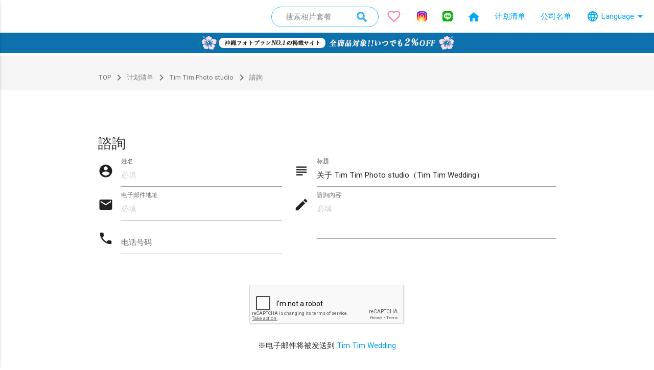

--- FILE ---
content_type: text/html; charset=UTF-8
request_url: https://ainowaphotowedding.com/cn/contact/index/timtim/1213
body_size: 23605
content:
<!DOCTYPE html>
<html lang="cn">

<head>
	<meta charset="utf-8">
	<meta name="format-detection" content="telephone=no,address=no,email=no">
	<meta name="viewport" content="width=device-width,initial-scale=1.0">
	<title>諮詢 - ainowa photo</title>
	<meta name="description" content="ainowa photo - 婚礼照片预订与支付网站">
	<meta property="og:title" content="諮詢 - ainowa photo">
	<meta property="og:description" content="ainowa photo - 婚礼照片预订与支付网站">
	<meta property="og:type" content="website">
	<meta property="og:site_name" content="ainowaフォト">
	<meta property="og:image" content="https://ainowaphotowedding.com/img/ogp_image.jpg">
	<meta property="og:url" content="https://ainowaphotowedding.com/contact/index/timtim/1213">
	<meta name="twitter:card" content="summary_large_image">
	<meta name="twitter:title" content="諮詢 - ainowa photo">
	<meta name="twitter:description" content="ainowa photo - 婚礼照片预订与支付网站">
	<meta name="twitter:image" content="https://ainowaphotowedding.com/img/ogp_image.jpg">
	<script>
	window.dataLayer = window.dataLayer || [];
</script>

	
	
		
<script>
	dataLayer.push({
	"event": "",
	"ecommerce": {
		"currency": "JPY",
		"value": "9960",
		"state": null,
		"items": [
			{
				"item_name": "Tim\u30d5\u30a9\u30c8\u30d7\u30e9\u30f3",
				"item_id": "P-1213",
				"price": "9960",
				"item_brand": "Tim Tim Wedding",
				"item_category": "plan",
				"quantity": 1
			}
		]
	}
});
		dataLayer.push({
		ecommerce: null // Clear the previous ecommerce object.
	});
	dataLayer.push({
	"currencyCode": "JPY",
	"event": null,
	"ecommerce": {
		"": {
			"products": [
				{
					"name": "Tim\u30d5\u30a9\u30c8\u30d7\u30e9\u30f3",
					"id": "P-1213",
					"price": "9960",
					"brand": "Tim Tim Wedding",
					"category": "plan",
					"quantity": 1
				}
			]
		}
	}
});
</script>
	<script>
dataLayer.push({'shop_id': '79'});
dataLayer.push({'shop_name': 'Tim Tim Wedding'});
</script>

<!-- Google Tag Manager -->
<script>
	(function(w, d, s, l, i) {
		w[l] = w[l] || [];
		w[l].push({
			'gtm.start': new Date().getTime(),
			event: 'gtm.js'
		});
		var f = d.getElementsByTagName(s)[0],
			j = d.createElement(s),
			dl = l != 'dataLayer' ? '&l=' + l : '';
		j.async = true;
		j.src =
			'https://www.googletagmanager.com/gtm.js?id=' + i + dl;
		f.parentNode.insertBefore(j, f);
	})(window, document, 'script', 'dataLayer', 'GTM-P4WGMR');
</script>
<!-- End Google Tag Manager -->
	<meta name="msapplication-TileImage" content="/img/favicon/site-tile-144x144.png" />
	<meta name="msapplication-TileColor" content="#0091ea" />
	<meta name="theme-color" content="#2fa6f3">
	
	<link rel="icon" type="image/x-icon" href="/favicon.ico">
	<link rel="apple-touch-icon" sizes="180x180" href="/img/favicon/apple-touch-icon-180x180.png">
	<link rel="mask-icon" href="/img/favicon/safari-icon.svg" color="#2fa6f3">
	<link rel="icon" type="image/png" sizes="192x192" href="/img/favicon/android-chrome-192x192.png">
	<link rel="manifest" href="/img/favicon/manifest.json">

			<script src="https://www.google.com/recaptcha/api.js" async="" defer=""></script>
	
		<link type="text/css" rel="stylesheet" href="//cdnjs.cloudflare.com/ajax/libs/materialize/0.98.1/css/materialize.min.css" />
	<link type="text/css" rel="stylesheet" href="//fonts.googleapis.com/icon?family=Material+Icons" />
	<link type="text/css" rel="stylesheet" href="https://ainowaphotowedding.com/css/owl.carousel.css?1487647246" />
	<link type="text/css" rel="stylesheet" href="https://ainowaphotowedding.com/css/owl.theme.default.css?1487647246" />
	<link type="text/css" rel="stylesheet" href="https://ainowaphotowedding.com/css/base.css?1724206144" />
	<link type="text/css" rel="stylesheet" href="https://ainowaphotowedding.com/css/common.css?1725272472" />
		<link type="text/css" rel="stylesheet" href="//maxcdn.bootstrapcdn.com/font-awesome/4.5.0/css/font-awesome.min.css" />
	<link type="text/css" rel="stylesheet" href="https://ainowaphotowedding.com/css/jquery.fancybox.css?1487647246" />
	<link type="text/css" rel="stylesheet" href="https://ainowaphotowedding.com/css/responsive-tabs.css?1487647246" />
	<link type="text/css" rel="stylesheet" href="https://ainowaphotowedding.com/css/responsive-tabs-default.css?1487647246" />
		
	
</head>

<body id="top" class="font-cn">
	<!-- Google Tag Manager (noscript) -->
<noscript><iframe src="https://www.googletagmanager.com/ns.html?id=GTM-P4WGMR"
height="0" width="0" style="display:none;visibility:hidden"></iframe></noscript>
<!-- End Google Tag Manager (noscript) -->	<header class="navbar-fixed">
		<nav class="white">
			<div class="nav-wrapper">
									<div class="brand-logo">
						<a href="https://ainowaphotowedding.com/cn/" class="brand-logo__link"></a>
					</div>
								<a class="button-collapse grey-text" data-activates="mob"><i class="material-icons">menu</i></a>

				<div class="insta-link--sptop js-search-modal-trigger">
				<img width="25" height="25" alt="ainowa(あいのわ)沖縄リゾートウェディング -簡単プラン検索 " class="icon-insta-sptop" src="https://ainowaphotowedding.com/img/searchicon.svg?1709514144" /></div>


				<a href="https://ainowaphotowedding.com/cn/cliplist" class="clip-link--sptop">
					<i class="material-icons favorite-icon-sptop js-favorite-all-icon">favorite_border</i>
					<span class="icon-bubble01"></span>
					<span class="icon-bubble02"></span>
					<span class="icon-bubble03"></span>
					<span class="icon-bubble04"></span>
					<span class="icon-bubble05"></span>
					<span class="icon-bubble06"></span>
					<span class="icon-bubble07"></span>
					<span class="icon-bubble08"></span>
					<span class="icon-bubble09"></span>
					<span class="icon-bubble10"></span>
					<span class="favorite-counter js-counter">1</span>
				</a>

				<ul class="right hide-on-med-and-down">
					<li>
						<div class="search-form-5 search-item js-search-modal-trigger"><span class="search-text">搜索相片套餐</span><img width="20" height="20" alt="search" class="icon-insta-pctop" src="https://ainowaphotowedding.com/img/searchicon.svg?1709514144" /></div>
					</li>
					<li class="clip-pc-icon-wrap">
						<a href="https://ainowaphotowedding.com/cn/cliplist">
							<div class="favorite-pc-icon-wrap">
								<i class="material-icons favorite-pc-icon js-favorite-all-icon">favorite_border</i>
								<span class="icon-bubble01"></span>
								<span class="icon-bubble02"></span>
								<span class="icon-bubble03"></span>
								<span class="icon-bubble04"></span>
								<span class="icon-bubble05"></span>
								<span class="icon-bubble06"></span>
								<span class="icon-bubble07"></span>
								<span class="icon-bubble08"></span>
								<span class="icon-bubble09"></span>
								<span class="icon-bubble10"></span>
							</div>
							<span class="favorite-counter-pc js-counter">1</span>
						</a>
					</li>
					<li><a href="https://www.instagram.com/ainowa_okinawa/" target="_blank" rel="noopener"><img width="20" height="20" alt="@ainowa_okinawa - Instagram" class="icon-insta-pctop" src="https://ainowaphotowedding.com/img/icons_insta_color.svg?1687828094" /></a></li>
					<li><a href="https://line.me/R/ti/p/@iib4654i?from=page&accountId=iib4654i" target="_blank" rel="noopener"><img width="20" height="20" alt="LINE" class="icon-insta-pctop" src="https://ainowaphotowedding.com/img/icon_line.svg?1687828094" /></a></li>
					<li><a href="https://ainowaphotowedding.com/cn/" class="light-blue-text"><img class="nav__icon--home" alt="主页" src="https://ainowaphotowedding.com/img/icon_home_nav.svg?1593497779" /></a></li>

											<li><a href="https://ainowaphotowedding.com/cn/plans" class="light-blue-text">计划清单</a></li>
										<li><a href="https://ainowaphotowedding.com/cn/shops" class="light-blue-text">公司名单</a></li>
					
					<li>
						<a class="dropdown-button light-blue-text" data-activates="language">
							<i class="material-icons language-icon-left">language</i>
							Language
							<i class="material-icons language-icon-right">arrow_drop_down</i>
						</a>
					</li>
					<ul id="language" class="dropdown-content light-blue-text js-language-items">
						<li><a href="/">日本語</a></li>
						<li><a href="/en">English</a></li>
						<li><a href="/cn">简体中文</a></li>
						<li><a href="/tw">繁體中文</a></li>
					</ul>

									</ul>
				<ul id="login" class="dropdown-content light-blue-text">
					<li><a href="https://ainowaphotowedding.com/shops/admin/login">公司</a></li>
					<li><a href="https://ainowaphotowedding.com/shops/schedule/login">Staff</a></li>
					<li><a href="https://ainowaphotowedding.com/agent/login">Agent</a></li>
				</ul>
				
				<ul class="side-nav" id="mob">
					<li><a href="https://ainowaphotowedding.com/cn/">主页</a></li>
											<li><a href="https://ainowaphotowedding.com/cn/plans">计划清单</a></li>
										<li><a href="https://ainowaphotowedding.com/cn/shops">公司名单</a></li>
					<li class="side-nav__subnav">
						<ul class="collapsible">
							<li class="">
								<div class="collapsible-header">
									<i class="material-icons">language</i>
									Language
									<i class="material-icons">expand_more</i>
								</div>
								<div class="collapsible-body">
									<ul class="js-language-items">
										<li><a href="/">日本語</a></li>
										<li><a href="/en">English</a></li>
										<li><a href="/cn">简体中文</a></li>
										<li><a href="/tw">繁體中文</a></li>
									</ul>
								</div>
							</li>
						</ul>
					</li>
					<li><a href="https://ainowaphotowedding.com/cn/page/help">帮助</a></li>
					<li><a href="https://ainowaphotowedding.com/cn/page/faq">常问问题</a></li>
					<li><a href="https://ainowaphotowedding.com/cn/contact">諮詢</a></li>
					<li> <a href="https://line.me/R/ti/p/@iib4654i?from=page&accountId=iib4654i" target="_blank" rel="noopener"><img width="30" height="30" alt="LINE" class="icon-insta-spmenu" src="https://ainowaphotowedding.com/img/icon_line.svg?1687828094" /><span class="light-blue-text">諮詢（LINE）</span></a></li>
					<li><a href="https://www.instagram.com/ainowa_okinawa/" target="_blank" rel="noopener"><img width="30" height="30" alt="@ainowa_okinawa - Instagram" class="icon-insta-spmenu" src="https://ainowaphotowedding.com/img/icons_insta_color.svg?1687828094" /><span class="light-blue-text">Instagram</span></a></li>
					<li><a href="https://twitter.com/rizorepo" target="_blank" rel="noopener"><img width="30" height="30" alt="@rizorepo - Twitter" class="icon-insta-spmenu" src="https://ainowaphotowedding.com/img/icon_twitter.svg?1656999885" /><span class="light-blue-text">Twitter</span></a></li>
					<li><a href="https://ainowaphotowedding.com/cn/ranking" target="_blank" rel="noopener"><img width="30" height="30" alt="ainowaフォトランキング" class="icon-insta-spmenu" src="https://ainowaphotowedding.com/img/ranking_logo.svg?1693793906" /><span class="light-marrom-text">年間総合ランキング</span></a></li>
										<li>
						<a href="https://ainowaphotowedding.com/cn/cliplist" class="clip-sp-mnue">
							<i class="material-icons favorite-icon-spmenu js-favorite-all-icon">favorite_border</i>
							<span class="favorite-counter js-counter">1</span>
							<span class="clip-sp-mnue-title">收藏列表</span>
						</a>
					</li>
				</ul>
			</div>
<div class="header_ad">
  <img  class="pc" src="/img/header_bannar.jpg" alt="パソコン用の画像">
  <img  class="sp" src="/img/header_bnr600.jpg" alt="スマートフォン用の画像">
</div>
		</nav>
	</header>

	<main>
		
		
		<div class="bg--gray">
	<ol class="container breadcrumbList grey-text text-darken-1">
		<li class="breadcrumbList__item"><a class="breadcrumbList__link" href="https://ainowaphotowedding.com/cn/">
				<img class="breadcrumbList__icon breadcrumbList__icon--home" alt="TOP" width="179" height="150" src="https://ainowaphotowedding.com/img/icon_home.svg?1593495478" /><span>TOP</span></a></li>
					<li class="breadcrumbList__item"><a class="breadcrumbList__link" href="https://ainowaphotowedding.com/cn/plans"> <i class="breadcrumbList__icon material-icons">navigate_next</i> 计划清单</a></li>
			<li class="breadcrumbList__item"><a class="breadcrumbList__link" href="https://ainowaphotowedding.com/cn/plans/detail/1213"> <i class="breadcrumbList__icon material-icons">navigate_next</i> Tim Tim Photo studio</a></li>
				<li class="breadcrumbList__item"> <i class="breadcrumbList__icon material-icons">navigate_next</i> 諮詢</li>
	</ol>
</div>

<div class="container">

	<h1 class="page-title">諮詢</h1>
	
	<form action="https://ainowaphotowedding.com/contact/index/timtim/1213" accept-charset="utf-8" method="post">	<div class="row">
		<div class="col l5 m12 s12">
			<div class="row">
				<div class="input-field col s12">
					<i class="material-icons prefix">account_circle</i>
					<input class="validate" required="required" placeholder="必填" name="name" value="" type="text" id="form_name" />					<label>姓名</label>
				</div>
				<div class="input-field col s12">
					<i class="material-icons prefix">email</i>
					<input type="email" class="validate" required="required" placeholder="必填" name="email" value="" id="form_email" />					<label data-error="Unmatched patterns">电子邮件地址</label>
				</div>
				<div class="input-field col s12">
					<i class="material-icons prefix">phone</i>
					<input type="tel" class="validate" pattern="^\d[\d\-]+\d$" name="tel" value="" id="form_tel" />					<label data-error="__('error.unmatched')?>">电话号码</label>
				</div>
			</div>
		</div>
		<div class="col l7 m12 s12">
			<div class="row">
				<div class="input-field col s12">
										<i class="material-icons prefix">subject</i>
					<input class="validate" name="subject" value="关于 Tim Tim Photo studio（Tim Tim Wedding）" type="text" id="form_subject" />					<label>标题</label>
				</div>
				<div class="input-field col s12">
					<i class="material-icons prefix">mode_edit</i>
					<textarea class="materialize-textarea validate" required="required" placeholder="必填" name="msg" id="form_msg"></textarea>					<label>諮詢內容</label>
				</div>
			</div>
		</div>
	</div>
		<div class="g-recaptcha" data-sitekey="6LcgW80UAAAAACEBgJB8N_biXvN8TdskiUzYuElN"></div>

		<p class="center-align" style="margin-bottom:3rem">
		※电子邮件将被发送到 <a href="https://ainowaphotowedding.com/cn/shops/detail/timtim">Tim Tim Wedding</a>	</p>
	<p class="center-align">
		<button class="btn btn-large waves-effect waves-light light-blue white-text contact__submit-btn">传输 <i class="material-icons right">send</i></button>
	</p>
	</form></div>

<script type="application/ld+json">
	{
		"@context": "http://schema.org",
		"@type": "BreadcrumbList",
		"itemListElement": [{
				"@type": "ListItem",
				"position": 1,
				"item": {
					"@id": "https://ainowaphotowedding.com/cn/",
					"name": "ainowa photo TOP"
				}
			},
			 {
					"@type": "ListItem",
					"position": 2,
					"item": {
						"@id": "https://ainowaphotowedding.com/cn/plans",
						"name": "计划清单"
					}
				},
				{
					"@type": "ListItem",
					"position": 3,
					"item": {
						"@id": "https://ainowaphotowedding.com/cn/plans/detail/1213",
						"name": "Tim Tim Photo studio"
					}
				},
				{
					"@type": "ListItem",
					"position": 4,
					"item": {
						"@id": "https://ainowaphotowedding.com/cn/contact/index/timtim/1213",
						"name": "諮詢"
					}
				}
					]
	}
</script>	</main>

	
	<footer class="page-footer light-blue accent-3 white-text">
		<div class="container page-footer__plan-area center-align">
			<p class="page-footer__header white-text">计划清单</p>
			<div class="row">

									<div class="col l4 m4 s12 left-align plan-area">
						<p class="white-text plan-area__area-name">冲绳岛</p>
						<ul class="white-text">
																	<li class="valign-wrapper"><i class="tiny material-icons">chevron_right</i><a class="white-text" href="https://ainowaphotowedding.com/cn/plans/area/okinawa-mainland">冲绳本岛照片婚礼</a></li>
																	<li class="valign-wrapper"><i class="tiny material-icons">chevron_right</i><a class="white-text" href="https://ainowaphotowedding.com/cn/plans/area/miyakojima">宫古岛照片婚礼</a></li>
													</ul>
					</div>
				
				
				
				<div class="col l4 m4 s12 left-align plan-area">
					<p class="white-text plan-area__area-name">関連サイト</p>
					<ul class="white-text">
						<li class="valign-wrapper"><i class="tiny material-icons">chevron_right</i><a class="white-text" href="https://e-resortwedding.net/" target="_blank">沖縄本島フォトウェディング</a></li>
						<li class="valign-wrapper"><i class="tiny material-icons">chevron_right</i><a class="white-text" href="https://miyako-ainowaphoto.com/" target="_blank">宮古島フォトウェディング</a></li>
						<li class="valign-wrapper"><i class="tiny material-icons">chevron_right</i><a class="white-text" href="https://ishigaki-ainowaphoto.com/" target="_blank">石垣島フォトウェディング</a></li>
						<li class="valign-wrapper"><i class="tiny material-icons">chevron_right</i><a class="white-text" href="https://www.e-bridal.tv/" target="_blank">ainowa沖縄リゾートウェディング</a></li>
						<li class="valign-wrapper"><i class="tiny material-icons">chevron_right</i><a class="white-text" href="https://www.umi-pon.jp/" target="_blank">沖縄マリンスポーツ＆アクティビティ みーぐる</a></li>
						<li class="valign-wrapper"><i class="tiny material-icons">chevron_right</i><a class="white-text" href="https://www.tabi-wedding.com/honeymoon/" target="_blank">沖縄ハネムーンメニュー</a></li>
					</ul>
				</div>
			</div>
		</div>

		<div class="page-footer__mainmenu-area light-blue accent-4" style="padding-top: 20px;">
			<div class="container center-align">
				<a href="https://ainowaphotowedding.com/cn/"><img width="100" height="100" alt="ainowa photo" src="https://ainowaphotowedding.com/img/icon_ainowa.svg?1583999958" /></a>
				<div id="com-name" class="white-text">
					ainowa photo				</div>
				<div class="snsBtn">
					<p class="light-blue-text text-darken-4">＼ Follow us! ／</p>
					<a href="https://www.instagram.com/ainowa_okinawa/" class="snsBtn__link" target="_blank" rel="noopener"><img width="40" height="40" alt="@ainowa_okinawa - Instagram" src="https://ainowaphotowedding.com/img/icon_insta_footer.svg?1651247156" /></a>
					<a href="https://twitter.com/rizorepo" class="snsBtn__link" target="_blank" rel="noopener"><img width="40" height="40" alt="@rizorepo - Twitter" src="https://ainowaphotowedding.com/img/icon_twitter_footer.svg?1657000963" /></a>
				</div>
				<div class="footerBtnArea">
					<div class="footerBtn">
						<a href="https://ainowaphotowedding.com/cn/page/system" class="blue-text text-lighten-4">致经营者</a>
					</div>
					<div class="footerBtn">
						<a href="https://ainowaphotowedding.com/cn/page/legal-notice" class="blue-text text-lighten-4">碑文根据具体贸易法</a>
					</div>
					<div class="footerBtn">
						<a href="https://ainowaphotowedding.com/cn/page/help" class="blue-text text-lighten-4">帮助</a>
					</div>
					<div class="footerBtn">
						<a href="https://ainowaphotowedding.com/cn/page/faq" class="blue-text text-lighten-4">常问问题</a>
					</div>
					<div class="footerBtn">
						<a href="https://ainowaphotowedding.com/cn/contact" class="blue-text text-lighten-4">諮詢</a>
					</div>
				</div>
			</div>
			<div class="footer-copyright light-blue accent-4 blue-text text-lighten-4">
				<div class="center-align" style="width:100%">
					Copyright &copy; 2015&ndash;23 Sun-net Co. All Rights Reserved.
				</div>
			</div>
		</div>
	</footer>
	<div class="searchBox_wrap">
		<div class="searchBox_inner">
			<div class="searchBox_back">
				<!-- areas -->
	<form action="https://ainowaphotowedding.com/cn" method="post" class="js-searchBox" accept-charset="utf-8">	<div class="row">
		<p class="search_titile">细化搜索</p>
		<p class="searchList__item col s12">区域（选择一个）</p>
		<p class="searchList col s12">
			<input id="radio_all_button" class="area_radio_button" name="radio_groupe_area" type="radio" value="all" data-area-id="0" checked />
			<label for="radio_all_button" class="area_label chip">all</label>
							<input id="radio_0" class="area_radio_button" name="radio_groupe_area" type="radio" value="okinawa-mainland" data-area-id="1" />
				<label for="radio_0" class="area_label chip">冲绳主岛</label>
							<input id="radio_1" class="area_radio_button" name="radio_groupe_area" type="radio" value="miyakojima" data-area-id="2" />
				<label for="radio_1" class="area_label chip">宫古岛</label>
							<input id="radio_2" class="area_radio_button" name="radio_groupe_area" type="radio" value="tokashiki-island" data-area-id="19" />
				<label for="radio_2" class="area_label chip"></label>
					</p>
	</div>

<!--<div class="center-align map_search">
		<button class="btn btn-large waves-effect">
			<i class="material-icons right">chevron_right</i>
					</button>
	</div>-->


	<div class="find-button">
		<button class="btn btn-large waves-effect waves-light orange darken-2 white-text js-search-button middle-button">
			<i class="material-icons right">chevron_right</i>搜索<span class="js-planCountResult">(0 plans)</span>
		</button>
	</div>

</div>
</form>			</div>
			<span class="searchBox_close"></span>
		</div>
	</div>
	<div class="searchBox_overlay"></div>

		<script src="//code.jquery.com/jquery-2.1.4.min.js"></script>
	<script src="//cdnjs.cloudflare.com/ajax/libs/materialize/0.98.1/js/materialize.min.js"></script>
	<script src="https://ainowaphotowedding.com/js/jquery.easing.1.3.js?1492051027"></script>
	<script src="https://ainowaphotowedding.com/js/owl.carousel.min.js?1444983329"></script>
	<script src="https://ainowaphotowedding.com/js/jquery.matchHeight.js?1485845155"></script>
	<script src="https://ainowaphotowedding.com/js/common.js?1711004895"></script>
	<script src="https://ainowaphotowedding.com/js/jquery.fancybox.pack.js?1444378975"></script>
		<script src="https://ainowaphotowedding.com/js/jquery.responsiveTabs.min.js?1450402770"></script>
				<script>
		$(function() {
			$('.scroll_btn[href^=#]').on('click', function() {
				var speed = 500;
				var href = $(this).attr("href");
				var target = $(href == "#" || href == "" ? 'html' : href);
				var position = target.offset().top;
				$("html, body").animate({
					scrollTop: position
				}, speed, "swing");
				return false;
			});
		});
		// yahoo tagmanager
		(function() {
			var tagjs = document.createElement("script");
			var s = document.getElementsByTagName("script")[0];
			tagjs.async = true;
			tagjs.src = "//s.yjtag.jp/tag.js#site=7wiZODI";
			s.parentNode.insertBefore(tagjs, s);
		}());
	</script>
	<noscript>
		<iframe src="//b.yjtag.jp/iframe?c=7wiZODI" width="1" height="1" frameborder="0" scrolling="no" marginheight="0" marginwidth="0"></iframe>
	</noscript>
</body>

</html>

--- FILE ---
content_type: text/html; charset=utf-8
request_url: https://www.google.com/recaptcha/api2/anchor?ar=1&k=6LcgW80UAAAAACEBgJB8N_biXvN8TdskiUzYuElN&co=aHR0cHM6Ly9haW5vd2FwaG90b3dlZGRpbmcuY29tOjQ0Mw..&hl=en&v=PoyoqOPhxBO7pBk68S4YbpHZ&size=normal&anchor-ms=20000&execute-ms=30000&cb=weuqhigoeyu7
body_size: 49253
content:
<!DOCTYPE HTML><html dir="ltr" lang="en"><head><meta http-equiv="Content-Type" content="text/html; charset=UTF-8">
<meta http-equiv="X-UA-Compatible" content="IE=edge">
<title>reCAPTCHA</title>
<style type="text/css">
/* cyrillic-ext */
@font-face {
  font-family: 'Roboto';
  font-style: normal;
  font-weight: 400;
  font-stretch: 100%;
  src: url(//fonts.gstatic.com/s/roboto/v48/KFO7CnqEu92Fr1ME7kSn66aGLdTylUAMa3GUBHMdazTgWw.woff2) format('woff2');
  unicode-range: U+0460-052F, U+1C80-1C8A, U+20B4, U+2DE0-2DFF, U+A640-A69F, U+FE2E-FE2F;
}
/* cyrillic */
@font-face {
  font-family: 'Roboto';
  font-style: normal;
  font-weight: 400;
  font-stretch: 100%;
  src: url(//fonts.gstatic.com/s/roboto/v48/KFO7CnqEu92Fr1ME7kSn66aGLdTylUAMa3iUBHMdazTgWw.woff2) format('woff2');
  unicode-range: U+0301, U+0400-045F, U+0490-0491, U+04B0-04B1, U+2116;
}
/* greek-ext */
@font-face {
  font-family: 'Roboto';
  font-style: normal;
  font-weight: 400;
  font-stretch: 100%;
  src: url(//fonts.gstatic.com/s/roboto/v48/KFO7CnqEu92Fr1ME7kSn66aGLdTylUAMa3CUBHMdazTgWw.woff2) format('woff2');
  unicode-range: U+1F00-1FFF;
}
/* greek */
@font-face {
  font-family: 'Roboto';
  font-style: normal;
  font-weight: 400;
  font-stretch: 100%;
  src: url(//fonts.gstatic.com/s/roboto/v48/KFO7CnqEu92Fr1ME7kSn66aGLdTylUAMa3-UBHMdazTgWw.woff2) format('woff2');
  unicode-range: U+0370-0377, U+037A-037F, U+0384-038A, U+038C, U+038E-03A1, U+03A3-03FF;
}
/* math */
@font-face {
  font-family: 'Roboto';
  font-style: normal;
  font-weight: 400;
  font-stretch: 100%;
  src: url(//fonts.gstatic.com/s/roboto/v48/KFO7CnqEu92Fr1ME7kSn66aGLdTylUAMawCUBHMdazTgWw.woff2) format('woff2');
  unicode-range: U+0302-0303, U+0305, U+0307-0308, U+0310, U+0312, U+0315, U+031A, U+0326-0327, U+032C, U+032F-0330, U+0332-0333, U+0338, U+033A, U+0346, U+034D, U+0391-03A1, U+03A3-03A9, U+03B1-03C9, U+03D1, U+03D5-03D6, U+03F0-03F1, U+03F4-03F5, U+2016-2017, U+2034-2038, U+203C, U+2040, U+2043, U+2047, U+2050, U+2057, U+205F, U+2070-2071, U+2074-208E, U+2090-209C, U+20D0-20DC, U+20E1, U+20E5-20EF, U+2100-2112, U+2114-2115, U+2117-2121, U+2123-214F, U+2190, U+2192, U+2194-21AE, U+21B0-21E5, U+21F1-21F2, U+21F4-2211, U+2213-2214, U+2216-22FF, U+2308-230B, U+2310, U+2319, U+231C-2321, U+2336-237A, U+237C, U+2395, U+239B-23B7, U+23D0, U+23DC-23E1, U+2474-2475, U+25AF, U+25B3, U+25B7, U+25BD, U+25C1, U+25CA, U+25CC, U+25FB, U+266D-266F, U+27C0-27FF, U+2900-2AFF, U+2B0E-2B11, U+2B30-2B4C, U+2BFE, U+3030, U+FF5B, U+FF5D, U+1D400-1D7FF, U+1EE00-1EEFF;
}
/* symbols */
@font-face {
  font-family: 'Roboto';
  font-style: normal;
  font-weight: 400;
  font-stretch: 100%;
  src: url(//fonts.gstatic.com/s/roboto/v48/KFO7CnqEu92Fr1ME7kSn66aGLdTylUAMaxKUBHMdazTgWw.woff2) format('woff2');
  unicode-range: U+0001-000C, U+000E-001F, U+007F-009F, U+20DD-20E0, U+20E2-20E4, U+2150-218F, U+2190, U+2192, U+2194-2199, U+21AF, U+21E6-21F0, U+21F3, U+2218-2219, U+2299, U+22C4-22C6, U+2300-243F, U+2440-244A, U+2460-24FF, U+25A0-27BF, U+2800-28FF, U+2921-2922, U+2981, U+29BF, U+29EB, U+2B00-2BFF, U+4DC0-4DFF, U+FFF9-FFFB, U+10140-1018E, U+10190-1019C, U+101A0, U+101D0-101FD, U+102E0-102FB, U+10E60-10E7E, U+1D2C0-1D2D3, U+1D2E0-1D37F, U+1F000-1F0FF, U+1F100-1F1AD, U+1F1E6-1F1FF, U+1F30D-1F30F, U+1F315, U+1F31C, U+1F31E, U+1F320-1F32C, U+1F336, U+1F378, U+1F37D, U+1F382, U+1F393-1F39F, U+1F3A7-1F3A8, U+1F3AC-1F3AF, U+1F3C2, U+1F3C4-1F3C6, U+1F3CA-1F3CE, U+1F3D4-1F3E0, U+1F3ED, U+1F3F1-1F3F3, U+1F3F5-1F3F7, U+1F408, U+1F415, U+1F41F, U+1F426, U+1F43F, U+1F441-1F442, U+1F444, U+1F446-1F449, U+1F44C-1F44E, U+1F453, U+1F46A, U+1F47D, U+1F4A3, U+1F4B0, U+1F4B3, U+1F4B9, U+1F4BB, U+1F4BF, U+1F4C8-1F4CB, U+1F4D6, U+1F4DA, U+1F4DF, U+1F4E3-1F4E6, U+1F4EA-1F4ED, U+1F4F7, U+1F4F9-1F4FB, U+1F4FD-1F4FE, U+1F503, U+1F507-1F50B, U+1F50D, U+1F512-1F513, U+1F53E-1F54A, U+1F54F-1F5FA, U+1F610, U+1F650-1F67F, U+1F687, U+1F68D, U+1F691, U+1F694, U+1F698, U+1F6AD, U+1F6B2, U+1F6B9-1F6BA, U+1F6BC, U+1F6C6-1F6CF, U+1F6D3-1F6D7, U+1F6E0-1F6EA, U+1F6F0-1F6F3, U+1F6F7-1F6FC, U+1F700-1F7FF, U+1F800-1F80B, U+1F810-1F847, U+1F850-1F859, U+1F860-1F887, U+1F890-1F8AD, U+1F8B0-1F8BB, U+1F8C0-1F8C1, U+1F900-1F90B, U+1F93B, U+1F946, U+1F984, U+1F996, U+1F9E9, U+1FA00-1FA6F, U+1FA70-1FA7C, U+1FA80-1FA89, U+1FA8F-1FAC6, U+1FACE-1FADC, U+1FADF-1FAE9, U+1FAF0-1FAF8, U+1FB00-1FBFF;
}
/* vietnamese */
@font-face {
  font-family: 'Roboto';
  font-style: normal;
  font-weight: 400;
  font-stretch: 100%;
  src: url(//fonts.gstatic.com/s/roboto/v48/KFO7CnqEu92Fr1ME7kSn66aGLdTylUAMa3OUBHMdazTgWw.woff2) format('woff2');
  unicode-range: U+0102-0103, U+0110-0111, U+0128-0129, U+0168-0169, U+01A0-01A1, U+01AF-01B0, U+0300-0301, U+0303-0304, U+0308-0309, U+0323, U+0329, U+1EA0-1EF9, U+20AB;
}
/* latin-ext */
@font-face {
  font-family: 'Roboto';
  font-style: normal;
  font-weight: 400;
  font-stretch: 100%;
  src: url(//fonts.gstatic.com/s/roboto/v48/KFO7CnqEu92Fr1ME7kSn66aGLdTylUAMa3KUBHMdazTgWw.woff2) format('woff2');
  unicode-range: U+0100-02BA, U+02BD-02C5, U+02C7-02CC, U+02CE-02D7, U+02DD-02FF, U+0304, U+0308, U+0329, U+1D00-1DBF, U+1E00-1E9F, U+1EF2-1EFF, U+2020, U+20A0-20AB, U+20AD-20C0, U+2113, U+2C60-2C7F, U+A720-A7FF;
}
/* latin */
@font-face {
  font-family: 'Roboto';
  font-style: normal;
  font-weight: 400;
  font-stretch: 100%;
  src: url(//fonts.gstatic.com/s/roboto/v48/KFO7CnqEu92Fr1ME7kSn66aGLdTylUAMa3yUBHMdazQ.woff2) format('woff2');
  unicode-range: U+0000-00FF, U+0131, U+0152-0153, U+02BB-02BC, U+02C6, U+02DA, U+02DC, U+0304, U+0308, U+0329, U+2000-206F, U+20AC, U+2122, U+2191, U+2193, U+2212, U+2215, U+FEFF, U+FFFD;
}
/* cyrillic-ext */
@font-face {
  font-family: 'Roboto';
  font-style: normal;
  font-weight: 500;
  font-stretch: 100%;
  src: url(//fonts.gstatic.com/s/roboto/v48/KFO7CnqEu92Fr1ME7kSn66aGLdTylUAMa3GUBHMdazTgWw.woff2) format('woff2');
  unicode-range: U+0460-052F, U+1C80-1C8A, U+20B4, U+2DE0-2DFF, U+A640-A69F, U+FE2E-FE2F;
}
/* cyrillic */
@font-face {
  font-family: 'Roboto';
  font-style: normal;
  font-weight: 500;
  font-stretch: 100%;
  src: url(//fonts.gstatic.com/s/roboto/v48/KFO7CnqEu92Fr1ME7kSn66aGLdTylUAMa3iUBHMdazTgWw.woff2) format('woff2');
  unicode-range: U+0301, U+0400-045F, U+0490-0491, U+04B0-04B1, U+2116;
}
/* greek-ext */
@font-face {
  font-family: 'Roboto';
  font-style: normal;
  font-weight: 500;
  font-stretch: 100%;
  src: url(//fonts.gstatic.com/s/roboto/v48/KFO7CnqEu92Fr1ME7kSn66aGLdTylUAMa3CUBHMdazTgWw.woff2) format('woff2');
  unicode-range: U+1F00-1FFF;
}
/* greek */
@font-face {
  font-family: 'Roboto';
  font-style: normal;
  font-weight: 500;
  font-stretch: 100%;
  src: url(//fonts.gstatic.com/s/roboto/v48/KFO7CnqEu92Fr1ME7kSn66aGLdTylUAMa3-UBHMdazTgWw.woff2) format('woff2');
  unicode-range: U+0370-0377, U+037A-037F, U+0384-038A, U+038C, U+038E-03A1, U+03A3-03FF;
}
/* math */
@font-face {
  font-family: 'Roboto';
  font-style: normal;
  font-weight: 500;
  font-stretch: 100%;
  src: url(//fonts.gstatic.com/s/roboto/v48/KFO7CnqEu92Fr1ME7kSn66aGLdTylUAMawCUBHMdazTgWw.woff2) format('woff2');
  unicode-range: U+0302-0303, U+0305, U+0307-0308, U+0310, U+0312, U+0315, U+031A, U+0326-0327, U+032C, U+032F-0330, U+0332-0333, U+0338, U+033A, U+0346, U+034D, U+0391-03A1, U+03A3-03A9, U+03B1-03C9, U+03D1, U+03D5-03D6, U+03F0-03F1, U+03F4-03F5, U+2016-2017, U+2034-2038, U+203C, U+2040, U+2043, U+2047, U+2050, U+2057, U+205F, U+2070-2071, U+2074-208E, U+2090-209C, U+20D0-20DC, U+20E1, U+20E5-20EF, U+2100-2112, U+2114-2115, U+2117-2121, U+2123-214F, U+2190, U+2192, U+2194-21AE, U+21B0-21E5, U+21F1-21F2, U+21F4-2211, U+2213-2214, U+2216-22FF, U+2308-230B, U+2310, U+2319, U+231C-2321, U+2336-237A, U+237C, U+2395, U+239B-23B7, U+23D0, U+23DC-23E1, U+2474-2475, U+25AF, U+25B3, U+25B7, U+25BD, U+25C1, U+25CA, U+25CC, U+25FB, U+266D-266F, U+27C0-27FF, U+2900-2AFF, U+2B0E-2B11, U+2B30-2B4C, U+2BFE, U+3030, U+FF5B, U+FF5D, U+1D400-1D7FF, U+1EE00-1EEFF;
}
/* symbols */
@font-face {
  font-family: 'Roboto';
  font-style: normal;
  font-weight: 500;
  font-stretch: 100%;
  src: url(//fonts.gstatic.com/s/roboto/v48/KFO7CnqEu92Fr1ME7kSn66aGLdTylUAMaxKUBHMdazTgWw.woff2) format('woff2');
  unicode-range: U+0001-000C, U+000E-001F, U+007F-009F, U+20DD-20E0, U+20E2-20E4, U+2150-218F, U+2190, U+2192, U+2194-2199, U+21AF, U+21E6-21F0, U+21F3, U+2218-2219, U+2299, U+22C4-22C6, U+2300-243F, U+2440-244A, U+2460-24FF, U+25A0-27BF, U+2800-28FF, U+2921-2922, U+2981, U+29BF, U+29EB, U+2B00-2BFF, U+4DC0-4DFF, U+FFF9-FFFB, U+10140-1018E, U+10190-1019C, U+101A0, U+101D0-101FD, U+102E0-102FB, U+10E60-10E7E, U+1D2C0-1D2D3, U+1D2E0-1D37F, U+1F000-1F0FF, U+1F100-1F1AD, U+1F1E6-1F1FF, U+1F30D-1F30F, U+1F315, U+1F31C, U+1F31E, U+1F320-1F32C, U+1F336, U+1F378, U+1F37D, U+1F382, U+1F393-1F39F, U+1F3A7-1F3A8, U+1F3AC-1F3AF, U+1F3C2, U+1F3C4-1F3C6, U+1F3CA-1F3CE, U+1F3D4-1F3E0, U+1F3ED, U+1F3F1-1F3F3, U+1F3F5-1F3F7, U+1F408, U+1F415, U+1F41F, U+1F426, U+1F43F, U+1F441-1F442, U+1F444, U+1F446-1F449, U+1F44C-1F44E, U+1F453, U+1F46A, U+1F47D, U+1F4A3, U+1F4B0, U+1F4B3, U+1F4B9, U+1F4BB, U+1F4BF, U+1F4C8-1F4CB, U+1F4D6, U+1F4DA, U+1F4DF, U+1F4E3-1F4E6, U+1F4EA-1F4ED, U+1F4F7, U+1F4F9-1F4FB, U+1F4FD-1F4FE, U+1F503, U+1F507-1F50B, U+1F50D, U+1F512-1F513, U+1F53E-1F54A, U+1F54F-1F5FA, U+1F610, U+1F650-1F67F, U+1F687, U+1F68D, U+1F691, U+1F694, U+1F698, U+1F6AD, U+1F6B2, U+1F6B9-1F6BA, U+1F6BC, U+1F6C6-1F6CF, U+1F6D3-1F6D7, U+1F6E0-1F6EA, U+1F6F0-1F6F3, U+1F6F7-1F6FC, U+1F700-1F7FF, U+1F800-1F80B, U+1F810-1F847, U+1F850-1F859, U+1F860-1F887, U+1F890-1F8AD, U+1F8B0-1F8BB, U+1F8C0-1F8C1, U+1F900-1F90B, U+1F93B, U+1F946, U+1F984, U+1F996, U+1F9E9, U+1FA00-1FA6F, U+1FA70-1FA7C, U+1FA80-1FA89, U+1FA8F-1FAC6, U+1FACE-1FADC, U+1FADF-1FAE9, U+1FAF0-1FAF8, U+1FB00-1FBFF;
}
/* vietnamese */
@font-face {
  font-family: 'Roboto';
  font-style: normal;
  font-weight: 500;
  font-stretch: 100%;
  src: url(//fonts.gstatic.com/s/roboto/v48/KFO7CnqEu92Fr1ME7kSn66aGLdTylUAMa3OUBHMdazTgWw.woff2) format('woff2');
  unicode-range: U+0102-0103, U+0110-0111, U+0128-0129, U+0168-0169, U+01A0-01A1, U+01AF-01B0, U+0300-0301, U+0303-0304, U+0308-0309, U+0323, U+0329, U+1EA0-1EF9, U+20AB;
}
/* latin-ext */
@font-face {
  font-family: 'Roboto';
  font-style: normal;
  font-weight: 500;
  font-stretch: 100%;
  src: url(//fonts.gstatic.com/s/roboto/v48/KFO7CnqEu92Fr1ME7kSn66aGLdTylUAMa3KUBHMdazTgWw.woff2) format('woff2');
  unicode-range: U+0100-02BA, U+02BD-02C5, U+02C7-02CC, U+02CE-02D7, U+02DD-02FF, U+0304, U+0308, U+0329, U+1D00-1DBF, U+1E00-1E9F, U+1EF2-1EFF, U+2020, U+20A0-20AB, U+20AD-20C0, U+2113, U+2C60-2C7F, U+A720-A7FF;
}
/* latin */
@font-face {
  font-family: 'Roboto';
  font-style: normal;
  font-weight: 500;
  font-stretch: 100%;
  src: url(//fonts.gstatic.com/s/roboto/v48/KFO7CnqEu92Fr1ME7kSn66aGLdTylUAMa3yUBHMdazQ.woff2) format('woff2');
  unicode-range: U+0000-00FF, U+0131, U+0152-0153, U+02BB-02BC, U+02C6, U+02DA, U+02DC, U+0304, U+0308, U+0329, U+2000-206F, U+20AC, U+2122, U+2191, U+2193, U+2212, U+2215, U+FEFF, U+FFFD;
}
/* cyrillic-ext */
@font-face {
  font-family: 'Roboto';
  font-style: normal;
  font-weight: 900;
  font-stretch: 100%;
  src: url(//fonts.gstatic.com/s/roboto/v48/KFO7CnqEu92Fr1ME7kSn66aGLdTylUAMa3GUBHMdazTgWw.woff2) format('woff2');
  unicode-range: U+0460-052F, U+1C80-1C8A, U+20B4, U+2DE0-2DFF, U+A640-A69F, U+FE2E-FE2F;
}
/* cyrillic */
@font-face {
  font-family: 'Roboto';
  font-style: normal;
  font-weight: 900;
  font-stretch: 100%;
  src: url(//fonts.gstatic.com/s/roboto/v48/KFO7CnqEu92Fr1ME7kSn66aGLdTylUAMa3iUBHMdazTgWw.woff2) format('woff2');
  unicode-range: U+0301, U+0400-045F, U+0490-0491, U+04B0-04B1, U+2116;
}
/* greek-ext */
@font-face {
  font-family: 'Roboto';
  font-style: normal;
  font-weight: 900;
  font-stretch: 100%;
  src: url(//fonts.gstatic.com/s/roboto/v48/KFO7CnqEu92Fr1ME7kSn66aGLdTylUAMa3CUBHMdazTgWw.woff2) format('woff2');
  unicode-range: U+1F00-1FFF;
}
/* greek */
@font-face {
  font-family: 'Roboto';
  font-style: normal;
  font-weight: 900;
  font-stretch: 100%;
  src: url(//fonts.gstatic.com/s/roboto/v48/KFO7CnqEu92Fr1ME7kSn66aGLdTylUAMa3-UBHMdazTgWw.woff2) format('woff2');
  unicode-range: U+0370-0377, U+037A-037F, U+0384-038A, U+038C, U+038E-03A1, U+03A3-03FF;
}
/* math */
@font-face {
  font-family: 'Roboto';
  font-style: normal;
  font-weight: 900;
  font-stretch: 100%;
  src: url(//fonts.gstatic.com/s/roboto/v48/KFO7CnqEu92Fr1ME7kSn66aGLdTylUAMawCUBHMdazTgWw.woff2) format('woff2');
  unicode-range: U+0302-0303, U+0305, U+0307-0308, U+0310, U+0312, U+0315, U+031A, U+0326-0327, U+032C, U+032F-0330, U+0332-0333, U+0338, U+033A, U+0346, U+034D, U+0391-03A1, U+03A3-03A9, U+03B1-03C9, U+03D1, U+03D5-03D6, U+03F0-03F1, U+03F4-03F5, U+2016-2017, U+2034-2038, U+203C, U+2040, U+2043, U+2047, U+2050, U+2057, U+205F, U+2070-2071, U+2074-208E, U+2090-209C, U+20D0-20DC, U+20E1, U+20E5-20EF, U+2100-2112, U+2114-2115, U+2117-2121, U+2123-214F, U+2190, U+2192, U+2194-21AE, U+21B0-21E5, U+21F1-21F2, U+21F4-2211, U+2213-2214, U+2216-22FF, U+2308-230B, U+2310, U+2319, U+231C-2321, U+2336-237A, U+237C, U+2395, U+239B-23B7, U+23D0, U+23DC-23E1, U+2474-2475, U+25AF, U+25B3, U+25B7, U+25BD, U+25C1, U+25CA, U+25CC, U+25FB, U+266D-266F, U+27C0-27FF, U+2900-2AFF, U+2B0E-2B11, U+2B30-2B4C, U+2BFE, U+3030, U+FF5B, U+FF5D, U+1D400-1D7FF, U+1EE00-1EEFF;
}
/* symbols */
@font-face {
  font-family: 'Roboto';
  font-style: normal;
  font-weight: 900;
  font-stretch: 100%;
  src: url(//fonts.gstatic.com/s/roboto/v48/KFO7CnqEu92Fr1ME7kSn66aGLdTylUAMaxKUBHMdazTgWw.woff2) format('woff2');
  unicode-range: U+0001-000C, U+000E-001F, U+007F-009F, U+20DD-20E0, U+20E2-20E4, U+2150-218F, U+2190, U+2192, U+2194-2199, U+21AF, U+21E6-21F0, U+21F3, U+2218-2219, U+2299, U+22C4-22C6, U+2300-243F, U+2440-244A, U+2460-24FF, U+25A0-27BF, U+2800-28FF, U+2921-2922, U+2981, U+29BF, U+29EB, U+2B00-2BFF, U+4DC0-4DFF, U+FFF9-FFFB, U+10140-1018E, U+10190-1019C, U+101A0, U+101D0-101FD, U+102E0-102FB, U+10E60-10E7E, U+1D2C0-1D2D3, U+1D2E0-1D37F, U+1F000-1F0FF, U+1F100-1F1AD, U+1F1E6-1F1FF, U+1F30D-1F30F, U+1F315, U+1F31C, U+1F31E, U+1F320-1F32C, U+1F336, U+1F378, U+1F37D, U+1F382, U+1F393-1F39F, U+1F3A7-1F3A8, U+1F3AC-1F3AF, U+1F3C2, U+1F3C4-1F3C6, U+1F3CA-1F3CE, U+1F3D4-1F3E0, U+1F3ED, U+1F3F1-1F3F3, U+1F3F5-1F3F7, U+1F408, U+1F415, U+1F41F, U+1F426, U+1F43F, U+1F441-1F442, U+1F444, U+1F446-1F449, U+1F44C-1F44E, U+1F453, U+1F46A, U+1F47D, U+1F4A3, U+1F4B0, U+1F4B3, U+1F4B9, U+1F4BB, U+1F4BF, U+1F4C8-1F4CB, U+1F4D6, U+1F4DA, U+1F4DF, U+1F4E3-1F4E6, U+1F4EA-1F4ED, U+1F4F7, U+1F4F9-1F4FB, U+1F4FD-1F4FE, U+1F503, U+1F507-1F50B, U+1F50D, U+1F512-1F513, U+1F53E-1F54A, U+1F54F-1F5FA, U+1F610, U+1F650-1F67F, U+1F687, U+1F68D, U+1F691, U+1F694, U+1F698, U+1F6AD, U+1F6B2, U+1F6B9-1F6BA, U+1F6BC, U+1F6C6-1F6CF, U+1F6D3-1F6D7, U+1F6E0-1F6EA, U+1F6F0-1F6F3, U+1F6F7-1F6FC, U+1F700-1F7FF, U+1F800-1F80B, U+1F810-1F847, U+1F850-1F859, U+1F860-1F887, U+1F890-1F8AD, U+1F8B0-1F8BB, U+1F8C0-1F8C1, U+1F900-1F90B, U+1F93B, U+1F946, U+1F984, U+1F996, U+1F9E9, U+1FA00-1FA6F, U+1FA70-1FA7C, U+1FA80-1FA89, U+1FA8F-1FAC6, U+1FACE-1FADC, U+1FADF-1FAE9, U+1FAF0-1FAF8, U+1FB00-1FBFF;
}
/* vietnamese */
@font-face {
  font-family: 'Roboto';
  font-style: normal;
  font-weight: 900;
  font-stretch: 100%;
  src: url(//fonts.gstatic.com/s/roboto/v48/KFO7CnqEu92Fr1ME7kSn66aGLdTylUAMa3OUBHMdazTgWw.woff2) format('woff2');
  unicode-range: U+0102-0103, U+0110-0111, U+0128-0129, U+0168-0169, U+01A0-01A1, U+01AF-01B0, U+0300-0301, U+0303-0304, U+0308-0309, U+0323, U+0329, U+1EA0-1EF9, U+20AB;
}
/* latin-ext */
@font-face {
  font-family: 'Roboto';
  font-style: normal;
  font-weight: 900;
  font-stretch: 100%;
  src: url(//fonts.gstatic.com/s/roboto/v48/KFO7CnqEu92Fr1ME7kSn66aGLdTylUAMa3KUBHMdazTgWw.woff2) format('woff2');
  unicode-range: U+0100-02BA, U+02BD-02C5, U+02C7-02CC, U+02CE-02D7, U+02DD-02FF, U+0304, U+0308, U+0329, U+1D00-1DBF, U+1E00-1E9F, U+1EF2-1EFF, U+2020, U+20A0-20AB, U+20AD-20C0, U+2113, U+2C60-2C7F, U+A720-A7FF;
}
/* latin */
@font-face {
  font-family: 'Roboto';
  font-style: normal;
  font-weight: 900;
  font-stretch: 100%;
  src: url(//fonts.gstatic.com/s/roboto/v48/KFO7CnqEu92Fr1ME7kSn66aGLdTylUAMa3yUBHMdazQ.woff2) format('woff2');
  unicode-range: U+0000-00FF, U+0131, U+0152-0153, U+02BB-02BC, U+02C6, U+02DA, U+02DC, U+0304, U+0308, U+0329, U+2000-206F, U+20AC, U+2122, U+2191, U+2193, U+2212, U+2215, U+FEFF, U+FFFD;
}

</style>
<link rel="stylesheet" type="text/css" href="https://www.gstatic.com/recaptcha/releases/PoyoqOPhxBO7pBk68S4YbpHZ/styles__ltr.css">
<script nonce="ECnP8AICsVEt1Bu3dgkJrQ" type="text/javascript">window['__recaptcha_api'] = 'https://www.google.com/recaptcha/api2/';</script>
<script type="text/javascript" src="https://www.gstatic.com/recaptcha/releases/PoyoqOPhxBO7pBk68S4YbpHZ/recaptcha__en.js" nonce="ECnP8AICsVEt1Bu3dgkJrQ">
      
    </script></head>
<body><div id="rc-anchor-alert" class="rc-anchor-alert"></div>
<input type="hidden" id="recaptcha-token" value="[base64]">
<script type="text/javascript" nonce="ECnP8AICsVEt1Bu3dgkJrQ">
      recaptcha.anchor.Main.init("[\x22ainput\x22,[\x22bgdata\x22,\x22\x22,\[base64]/[base64]/MjU1Ong/[base64]/[base64]/[base64]/[base64]/[base64]/[base64]/[base64]/[base64]/[base64]/[base64]/[base64]/[base64]/[base64]/[base64]/[base64]\\u003d\x22,\[base64]\\u003d\\u003d\x22,\[base64]/Cr8OZwoXDsj8PIsOjw69Dc3c3wqjCmsKgwrfDisOxw5bClcOxw6XDu8KFXktFwqnCmThRPAXDkcOeHsOtw5XDh8Oiw6tvw4rCvMK8wrXCu8KNDlnCqTd/w5rCg2bConvDiMOsw7ErS8KRWsKRAEjClDkBw5HCm8OawoRjw6vDnMKQwoDDvkQQNcOAwpvCv8Kow51SccO4U3/CssO+Iy/Dv8KWf8KCSUdwVX1Aw54GWXpUbsOJfsK/w7TCvsKVw5Y2X8KLQcKdKSJfG8Kmw4zDuWHDq0HCvnzClGpgJsKgZsOew7tjw40pwpFBICnCusKwaQfDs8K6asKuw6Zfw7htD8Kkw4HCvsOqwqbDigHDtcKMw5LCscKLWH/[base64]/Dp3vCscKuwrE6w712BsO0w5AsUlkmUxVlw5QyXzPDjHAOw7zDoMKHamIxYsK8LcK+GjRVwrTCqXRrVBlRJcKVwrnDiSo0wqJCw7p7FG/[base64]/DuDfDnyPCrsOlwp51w6Acw43ClGjCqcK3eMKDw5EwXG1Aw60/wqBeWVRLbcKhw4RCwqzDmz8nwpDCglrChVzCnUV7woXCgMKQw6nCpgUGwpRsw71VCsONwoHCp8OCwpTCt8KYbE0Lwr3CosK4Vh3DksOvw4UNw77DqMK6w6VWfnTDqcOWFifCncKjwo9SdhB8w5NoMMOSw7bCr8O+OUc8wrAHUMOowr15LA5sw75LTUvDgMKJaz/DqFsKdMOrw63CtsORw6jDjsOCw4luw73DnsKwwr1iw6jCocOLwobCkcK2cz4Cw6zDlcOSw4rDgQ0/GT5Ew43DncOkMVnDkVXCrsOccH/CjsOzRMOAwqDDkcOpw63CpMKSwqskw4UJwrhewp/Cpk/CqXLCqELDhcKhw6vDv39QwoB7RcKFPsK6EcO8wrfCiMKnecK7woxmNTRDEcKLB8O6wqMuwpB5UcKDw6MbbCN3w5F1WMO2w7Msw6rDgF9NSTHDgsOLwo7Ck8OyNQDDn8ORwooFw687w5h1EcODRzZxJcOGRcKAPMKACQ/ClUMew6XDp3Y3w4VWwrAhw5DCmHAmIsKlw4DCk2AMw6nCtHTCjcKQPVvDosOOGmxEe3chO8KDwoHDrHXCm8OHw7vDhFPDv8O0RAHDkSVNwqNAw7FhwprCm8K6wpgmMcKnYBXCvB/[base64]/CvMK/w6dowowSEULCgsKlwr18ecOhwqp8fMORcMKzAcOsenVaw78aw4RMw4DDiWvDrhbCv8OPwozCrMK/MsKrwrXChBfDscOoRcOETm0+Di4wJsKawo/CrFoFw6PCpGfCrRPDmTUswr/DhcOYwrRdKih6w5fDjlHDlMK+F0M2w5h5YcKcw7E5wqxmwobDpUHDlX9bw5gzwqAQw4vDj8OtwpLDiMKGwrcaOcKTw7XCnADDncODeWHCvX7Cm8OLAgzCvcKUZV/CoMOWwpc6FjtFw7PDikUda8OBb8KBwq/CnzXCv8KoecOHwrXDpiVSKyvCtSjDiMKLwpNcwo7Ct8OGwpfDmQHDssKDw7HCnBIEwoPCtCfDnMKhOyUrASDDl8OaUDfDkMKmwp0Ww6XCu2guw6xSw47CnCvCvMOQw5/CgMOgNsOwL8OoAcO3CcK2w6VZZMOgw6zDo0NdDcOICcKLTsOdF8OmJz3CiMKTwpMOXBDCpzDDtcOkw6nCrRUmwo91woHDvTbCj1xYwpLDnMK8w5/[base64]/DnsO+w6/DtSbCpUTDvhfDiGxyBQInaQfCtcKYa1ktw6jCoMK6wphoJcOpwrdIRjPCh1wiw4rClsO+w7DDu1FQSDnCtVlUwpwmM8OAwr/CjQ7Dk8OSwrAowoIIw71Lw7cAwqnDksOHw6bCvMOoLMK7w5Vhw7DCtgYuKMO9J8KXw4DCt8KQwr3Dm8OWYMKjw7fDvDFywrc8wp55QTnDi3DDohhaQDsjw69/[base64]/CkFDCpE/Ct8K1M3Ycw79MC3DDicOlR8O/w5XDtUbDpcKEwrcMHHpKw47DnsOgw6xgwobDpHXDoHTDgHk7wrXDtsKYwo7Ck8KHw63CqShTw4I/fsKrB2vCuWXDq0sZwoYPJXs+W8KZwr9yKGswYC/CriLCjsKIN8KESkbCjycVw7Nnw7bCu2Vcw5sMSS/Ci8K/w6lxwqbCg8OKaQctwpDDtMOZw4AaO8Klw69SwofDjsOqwpoew7t/w5rCvMOxfV/DhhjDs8OCY0YUwr1JKC7DmMKoLMK7w6Mjw5NNw43DusKxw7YTwoXCi8OBw6PCj2p0bxjCgMKywpfCu0x6w5xEw6TCkUlaw6jCp3bDgsOjw40jw5/DqMOIwpNWZMOYL8O9worDusKRwohpEVwXw4p+w4PCgyfCrBAPXn4sG3DDosKZccOmwq9ZS8KUXsKwdG9of8OCc0Yjw4VKw6MyW8KWbsO4wqbChXvCkAwZP8KFwrLDkUA/e8KoP8O9dH8aw4fDmsOaDB/[base64]/Cs8OtMFp0wqlaEkrDq8ORwqHCo8Ofw67Cl8K/woDCrCxWwp7ClHPChMKEwqI0Yl7DssOqwp7Cu8KlwppZwqfDkgpsenvDhwnCjgA/SlzDsz0lw5bCmVVUBsOkG1x9ecKCwqfDucOOw6rCnk4xW8KPPcK3JMO/[base64]/[base64]/wrDDhMKLF3/DpGMZw7XDgEoBFMKRSEVPw4PCq8OvwoPDksKgX1bCgAx4G8O3IMOpT8Omw4E/HBXDu8KPw6LDh8OgwojCpsORw6oFC8Kbwo3DnMOEQQvCoMOWRsORw7FbwpLCvcKNw7R7GsOZeMKNwqElwp3CpMKARHbDr8Kzw6fCvy8Pwo8GUsK1wr50QnvDmsKfBm1vw7HCtUlNwp/[base64]/[base64]/aApgR8OmfD7CosO7VcKNQ8KPw7jCtEDDrCoew4Vyw6howoLDkXRnG8OTwqrDqHhFw7x8DcK0wrPClMO9w6tUC8KmEShVwojDgcKydsK6fsKsAcKJwogdw6zDu2Qjw7hUKxw8w6vDksOuwqDCtlhIc8O0w6/[base64]/[base64]/DtsOXDMKFQsK7E8Oewoglwq4lLG41MkpZwqkXw7osw5A3cBfDlMKkbsO7w7xfwo3CscKdw5TCtSZkwqHCnsKbBMK1worCmcK+CnPCjEHDt8K4wp3DhsKaecO1FCjCqcKrwp/DnB7CvsOiMhXCjsKjckUdw5Yyw7TDqzDDjmjClMKYwowCIX7DvUjDv8KJPMODScOJU8OGJgzCnWcowr58fcOkMEFnOChBwo3CusK6CWjDp8OOw5/DisKOfXY6fRrDgMO2XMKbfnxZX09xwoXCqBF6w43DqMOmWC1ywpDDqMK1w6Zzwos0wpPChl1yw5UCFixlw4zDu8ODwqXChGTCnz9KdcK3AMOPwozCucKpw5pwB1UhOSMDWsOQFMKTP8OIKlHCisKSVMKJKcKcwoDDgh3CgiUiYVgew7XDs8OTHjfCg8K/DnbCtcKlbzHDlRDDrEjDtw7CtMKrw7AlwqDCvQR8bk3DpsOuW8KnwpVgdXnCi8KWCBstwoc4CQgDUGESw5fCoMOAw5RkworCucODG8OZLMKZKCPDvcKaDsOsQMOvw79ueBrDtsK4QcOhf8KFwpZ1bwd8w6TCr0wXO8KPwp7DjsKdw4l3w6/CoGlFHxFlFMKKGsKsw6UXw4pRYcKPbUtBwoTCk2nDoETCpMK8wrXCjMKDwpIIw79gFMOJw73ClsK5eznCtClAwq7DuEoCw4oyXsOWacK/[base64]/wpzCmx7DiknCnsOSX2fCicKhVcKzwqTCuGfCksKNw6ZvLMK5w69GUMO0V8Kfw5I1c8K0w7HDvcOccRrCkGvDn3Y8w7IOfwRgI0fDrl/Cs8KrHWUfwpIJwoNNw53DncKWw68OLcKAw7lXwrsGwrbCujHDiHLCqsOpw4LDslLCpcOPwp7CuCXCvcOsScKzIgDCmhbCjFfDscO8IVlGwqbDisO6w7FEByZowrbDniLDsMKEIjrCnMKcw4zCtMKcw7HCrsKiwq8wwovCoEDCvgHCgV/DlcKGGBfDkMKNI8OzVMK6NApjwpjDjR7DrgEMwp/ClcOew4UMFsO9GHMsLMKCwoYVwofDgsKKOcKjcElgwpvDrj7DthAZdz/[base64]/CnQzCqcOgw7LDrx7DmUdEw7d1eEQgDF5bfMK0wrbCpArCtifDkMKDw5Vvw59ywqAYQ8KPccOww4NPCDE1SE7DoxA5W8OXw4hzw6/CsMKjesKAwp7ChcOhwpfCiMOTDsK6wq5OfsOswq/ChcOowrbDmsO3w5ULVMKzaMKUwpfClsKNw5kcwovDoMO1GRwqR0Vow7RdECA5w5JEw4cSdWTCrMKuw55rwqdzbxLCpcKPYSDChh4Ewo3DgMKLLynCpwYPwqrDp8KBw6/DlMKQwr9QwodZEBdSIsOSw47CuQzCqykTRRfDhcK3eMOYw63CjMK1w6bCt8Ocw7jCpg9dwrJ1D8KqesKEw5nChngIwqIhacK5KMOGw7TDu8OXwoBEZ8Klwo8ZAcKfbxV4w4nCqsO/wqHDnwAdd083aMKwwqDDuGZ9w4MAF8OKwrZxZMKNw5zDpSJqwoEFw6hbwqUjwrfChEzClMKcLl3Col/[base64]/DjEIJYMOKa8O1wqYGwqrCoMOgXT4jw6fCtsOtwrENXCXClMOxw4NDw5DCm8OuJcOMDilWwrvCi8Ojw69ww4TCgFTDnhk/[base64]/DmwvCmQfDvStqw5UWworDr8O0wqE0L3jDlcOBwoHDoytpwqDDh8KAG8OCw7bCvAjDqsOEwrXCssK3woDDicOQw7HDp2bDj8OXw4MzeRRjwpPClcOpwrXDvCU2NTPCjmRka8KgIsOCw7rDk8KFwoF+woluIcOxWyzCkiXDhHjCq8KQJ8Okw5FbLcO7bMO/wrvCrcOGE8OKY8KOw5fCr2IYDcKrcRzCll3CtVzDvV4Sw78kL3bDg8KlwqDDosKDIsKjIMKcYMKNJMKVAnh/w6IAX2oNwpvCosOpAzjDssK4LsOHwox4w6QDc8OvwprDmsKhDcKQEHvDusK1A1d1bEPCuQtMw70HwqHDhcKdeMKgccK1wp1OwqMUB3NRHA7DqcOawprDrcKGTHleTsO7BSIqw6lkHzFRQsOQZMOregrCtRDCpXJVwq/CvzbDkBLDrT1Uw4tyMhYiF8OiWcKSK25qLGAAF8OPwrvCii7DhsO5wpPDnVLClcOpwrUYWCXCusOhCsK7LVFSw404wqfCusKcwqjCjsKvw6R1cMOdw7hHUcOFJnpHdGjCtV/CiiDDjcKFwojDtsOiwp/CkFwcFMKuGgLDlcO1w6VvNmjDgAbDsl3DocOLwrHDq8Orw5JkN0fCqhzCq1pHH8KnwqXDiArCpnnDrl5qHMO1woIvMgMlD8Ksw504wr7CqMOSw7lMwr/[base64]/wqhlw4nCn3bCqMKMwpl/w7VZwrZ8wrlpeSrCg8O/[base64]/CosO2KkjDhH5dazoiXT9AE8Ocw6UsCMKxw4lqw7PDnsKCHMOOwq5JECMBw6lPJEkTw6AoKcO2LRsuw7/DvsOowq4+d8K3fsOiw5bCrsK7woVUwoDDrcKELsKSwqTDi2bCsjcfVsKdbETCsSbCjRt9HUDCkMK1w7YkwptWfMOiYxXCmMOVw63DlMOPQ2bDjcKKwqFQwrEvJHdORMO4Xwk+wrbCu8OJZgoafmNFWsKdZcO2PjPDtxotaMOhCMOLSgEYw5vDvsKGMcO3w4BYVE/[base64]/[base64]/CtcK1W0HDkV5Vw69nwr/DnwLDmHh4w5V8woxDw6EWwqzDqQoZS8KTBsO6w4HCgsK3w6BdworCpsOzw4nCoSN3wr0Hw4nDlg3Cn1nDt0HChl7Cj8ORw7fDgMOjfHJfwpQ2wqDDnEfCj8KnwrvCjQhaOFfDh8OYXlQTPcOfVVs1w5vDgHvCsMOaDHXCq8K/[base64]/wq3CuksgDGLCg8OkA8KjwplZeV7CvcKfwqnDkwwpHjjDnMODfsKlwq3Cimtuwr1dwpzCkMOiesK2w6PCpV/CsRUHw7PDoDxBwozDh8KTwojClMOwZsOqwpvCmmbChmbCpl9Rw63DkUzCs8K4AFoyTsOyw7zDnyV/FQLDn8OGPMKywqfDvwTDlcOoKcO0PWNFZ8Oye8OZaAIcQMO+LMKxw5vCqMKgwpTCpyhYw6Z/w4PDpsOJYsKzeMKDD8OqQsO4PcKXw6zDpUXComfDqlZGB8KOw6bChcOWw7zDvcKxfcOAw4PDv2YTExnCkA/DvhtvI8KCw4vDtyTDsXcyD8OgwohhwqRuVyfCtwlqZsK2wrjCqMOtw6p/c8KHJ8Kmw7F0wp04wqzDjMKOwptdQkjCtMK9wpUNwr0fO8O6YsKgw6DDuBMLPcODG8KKw4jDhMKbaB5uw6vDoTzDpw3CuRBjPW8CTT3DncOsRDpJwqbChnvCqV7DrMK2wqjDn8KOWRHCjlbCqTVFEUXCiX3DgjjCrcOoC0zDsMKrw6bCpm11w41/w7/[base64]/wr7Dsz/CvGrCs3/DkmTDtQ3CncO4wqVAKcO7XWVuGMKOScK5BzVeeCDCpgXDk8O/w4TCmhdSwroWSH0/w40mwoFXwqHDmlvCl01iw54BR1zCgMKXw4HDg8OKNlYEZMKVB1sdwodpcMKbcsObRcKLw6lTw73Dl8KFw7Vdw6p7X8KAw5fCtGTDtxVnw73CnsOQO8KrwoJ9AU/[base64]/QMKzwrAkw5bDiFEuasKoLStRFsOAZGrCsHzCu8K9aUjDqEsiwq1yQSpbw6fDtQ/CvnB7FGgow7LDlSlow6N/wpNVw5V5BcKWw5vDslzDnMKAw57DiMOlw44XfMOzw6Z1w6YiwqVeIMOwDsKvw4fDmcK5wqjDpznCjsKgw7/DnsK9w6VvY2MWwpPCp2zDj8KnWll2QcOdFRBsw47CncOvw77DsC9cwrYUw7dCwqHCu8KPKE81w5zDpcO+c8KZw5JmCBPCp8KrOiMaw4paeMKuwpvDrzXCilHCl8OJRGjDg8O+w7LDn8ORaGjCscOiw7QuXW/Dg8KTwq9WwqbCrlZYTmLCgXbCv8OOKT3Ch8KZNFR0JcOzG8KGOsOKwogGw7HCqihcDsKwMMOEKcK9GcOmeznCnHXCuQ/DscK/[base64]/CjkTDtiTDpg3Dklw9JSJuZMKbJxnChEfDllvDr8OJwojDgcOXEcKPwpI8PcOAEMO7wp3Cl2fCkTEbPcKGwrMBA2dve2EUDsOha0LDksOlw7cSw5tRwoVhJxbDpj3CqcOJw4/Cr0Iuw6/[base64]/[base64]/Di8KKShZvw6XDhMKDAhNoE8KTwrFLECtcWsKNO0PCj23Dvgx/RWbDqAgyw6JMw7wJDDRTfmvDjMKhwrNFU8K7PlsXd8KraXwcwqRPwonCk2FfREDDti/DucKGIsO1wrHCqFJKZ8OFwrprccKZIR/DmHUxCGgVB2nCoMOdw5DDusKFwprDhMOaVcKHVHsYw7TDgk5FwohuXsK8Z2rCusK1wpHCjsOfw4/[base64]/Cv0DDt8OATQJlwqRqIUJCWcKkw5bCqcO2bBPCiGgMGwA+AzzDq3AFbzPDvlTCrw96ElzCrsO9wqLDtMOYwqDCimUQw4/CncKcwr8eOsOpCMKWw4VAw6h5w4rDscODwqFWGn1NUMKbCRkRw6BXw4Jpbj9dVgjCkFDCk8OUwrpBEGwIw4TCssKbw5wCw6fDhMKfwoEJGcODZV/ClS8BfEjCl3DDucK8wqUPwo4PFwtWw4DDjiNkQ19tbMOQw6PDthPDjcOrDcOxEz5ZfXjDgmzDt8OpwrrCqQ7CiMO1NsO/w7sOw4/CqsOQw5R8K8OhF8OMw4nCqjdCMRjDngrDv2nCm8K7dsOsBC4kw5wrFlHCt8KiNsKfw7UywqgMw6tFwr/DlMKIwonDm2cWLFTDg8Oxw47Cs8OQwqvDmSFiwpF1w4zDnGTCpcO9bsK4w4zDncKkA8OofX5uOsONwpXCjQbDmMOZG8K/woxew5Qwwp7Cu8Kyw4bCmkbDgcKZNMKaw6jDtcKsccOGw5YJw6MYw45BFsKvwpt1wrE2XGDCrU7DmcOoXcOOw7vDoU7CuitQc2jDhMO3w7bDucOYw47CnsOQwqbDiTjChBQ8wrRSw63DlcKSwrvDncO6woHCixHDkMO/K013SzUDw5XDtyrDlcKTcsO6J8OTw6XCi8OPNsK7w4DCvXjDicOHPsOIC0jDp1tAwrQswoB+R8OZwo3CuBIGwr1RFxBrwpvCjzPDlsKWVMOew4/[base64]/QBHDl8O9WydYw5bDphrCtMOoIAvDkMKKD3VIw6xlwpI/w5IFw51PbsOvMgXDtcKaIMKGBTtYw4DDjQPDj8Olw4l1wo8NYMO1wrdow5wAw7nDvcOGwrNpMlt9wqrDhsK5VMOIdEjChmxCwobCgMO3wrI3FF1sw7XDqcKtLix3w7LDl8KNBMOew5zDvEd8QxjCtcO5YcKSw67Cpz/CisO+w6HCnMOoXQFkTsONwrkQwqjCoMKqwr/ClT7DusKrwpARLsO8wpR2BsKqwr50NcKnGcKow7BEHMKzE8OCwojDjls+w7ZBwoY2wqsCB8OPw4dIw6M/w6xJwqXDrMOmwoFZCFvDocOMw6YnScKQw5o5woMjw6nCmG7Cg2BzwqfDpcOQw4Rlw50cK8KDZ8K4w7LCtgnCsmXDl3PCnsK1X8OwN8OdOcKoNsO/w5JWwonCrMKkw7HCgcOZw5/DtsOVUyUpw4NEccOpGyzDlMKwRXXDun8aXsK+SMKUaMKjwp5Iw44GwplGw7ZnMmUsSy3CnF0YwrzDn8KEdz7DjBHDjcOAwrBvwpvDggnDosOlCsKEFh0TJsOlS8KqLxnDnGDDjw0OOMKGw5bDicOTwo/DhS7DnsODw7zDnF7CuSJFw5I5w5wsw75Pw7jDo8O7w7vDv8KQw44HGyVzdnLClMKxw7YhcMOQRkEiw5IAw5PDpsKHwo8aw5R6wrbCvsOVw4HCjcOzw6kkAn/Dn1DCkRkNwosDw4Bxw6nCgmRqwqsnZ8KnU8O4wozCnRcXfMK/OMO3wrpdw5gEw5w8w47DnXE4wrdHNjJpE8OKXcKBwprDtW5NXsKfKzRPAkgOIiEHwr3Cv8K9w5t4w5FncikfZ8Kjw4Brw5Emw5/DpANxwq/[base64]/w4zDlgjCj8OuwqXDpsKsacOfwqlKwrjDtMOWwr50w7vCj8KXScKbwpUyV8K/TkRpwqDCgMKzwpEFKlfDnF3CtyoQVxtiw6rCi8OCwoLCvMK0C8K5w5jDmmwFNsK4wpRMwqnCqMKPDEzCisKIw7bCngsEw67ChFMtwrA6OsKUw7UYBcKFbMK7NMOOBMOqw4PDrT/ClsOqdEwcOnjDksOmTMKpPms7Bzwfw4gWwop8a8Olw6cfcDNfEsOTTcO0wqLDvRPCvMO4wpfCkAfDkRnDpcK1AsOcwo5vRsKcG8KeeA/[base64]/[base64]/w51dCGRMw5jDlUcHwprCqsKyF8KRZWLDv1ofWmbDlDcdfsKrXsKCM8OGw6XDq8KDCxk7W8OrVDXDj8K4wro8PXYkd8KzHQ50wrjCnMKKRcKwIsKyw73Ct8OyIsKXQcK/w7vCgMO+wpRmw7zCp28Zaxt9WcKJWsOmWV3DjcOiw7FbBD4vw5jCiMOlUMKzIGrDrMOrdE1GwrwNE8KtHcKUw5gNw5s/H8Ovw4pbwrklwo3DsMOrIjcoRsORXjLCvFHCncO0w45uwrEPw5cfw57Dq8KTw7HCiWXDoSHCrMO5ScKTHkphZ3XDrCnDtcKtAFFwampYDWTDsCtWelVQw6/CjsKCOcKpJAsxw4zDi3/DvyTCrMO9wq/CtzMxdMOIwp4REsK5EQvDlgvDtMOcwoMmwrLCtVLCtMKCGVRFw5bCm8OVJcO/R8O7wqbDqhTCv1gqS0nCrMOpwqDDpsKFOHrDscODwr/Cr2NgWTbCqMO9HsOjE3XDmMKJIMOlbQLDjMOtLsOQUSvDisO8FMORw7Bzw7VIwpjDtMOJCcOhwowVw7JYLWrCnsO3M8KIw7XDqcKFwqE8w6PDlMO4RkQNw4PDlMO7woUOw7rDu8Kow7Yiwo/[base64]/DoElhUgjDqMOjwqwEW8KqcjR/[base64]/DhGlOZyMDwrlfwrwowoPCowXDnsKewqvCgkQMDz0swpAEVRY4cCnCtsO4a8OpYnswGB7DiMOcPgbDn8OMfG7DgcKDPMOzwrV8wrhbX0jCu8KuwqXDo8OIwrzDqMK9w47CvMOQw5zCg8OydMKVTyjDgDHCpMKVf8K/w64pU3RETHbCpzweTDrCvTkLw4MDTlx/LcKFwrnDgMOwwqPCpHDDsW/CgmYjXcOLY8KrwphcOmnDmXh3w71Zwo7ChDhowpvCqi/DrH8PXx/DrznCjyt4w5pyYMKyLsOSFUvDusOSwpzCncKMwr/[base64]/C8KvSDjDkkxzasKQw4sISMOhwqVQccKdwozCh0QjXVtpMykhO8Kdwq7DgsOkWsO2w7VZw4TCrhjDhzB1w7vCk3vCtsKyw50fwonDumzCqnRNwowSw4zDvAQDwpsvw73CuFnClQ5JI04IVQBVwonCiMOzDMO1fiIhP8Ogwp3CusOSw7fClsO/[base64]/DgcOQXRnDum0Yw6vCscOUwr0pw6rDqMOAwpfCrHXDvyUUwprDpcOVwpNEHGl6w4xhw4c8w7vCo3deblzClj7DsgtwJycqKsO2GFoPwoc1QAR8c3/DkFwAwr/Dq8K3w7sHASbDkk8dwoMUwoTCsCNgVMK4b2ZzwqYnFsOLwoxLw73CrH0NwpLDr8O8YxDDgQ3DnGJMwoBgUsKuwpUHw77CgsOzw5HClQtNZMOPT8O+aA7ColfCocKTwoR7UsO2w5QxSsKBw4pEwr1CIMKQAzjDgkjCs8K6GgU/w60dAgXCmgV5wqLCkMOtTcKNHcOPIcKHw4fCmMONwoNdw6ZxR1/Drn8lbk9EwqA9VcKYw5gRwpfDskI8AcKKL3psUMOZwofDsyFNwrBmIU7CsxPCpQzDqk7DncKMbMK/wr16ICJTwoN8w4xnwrJdZG/DvMO3YAfDvARmL8OMw5TCpz5IaHbDmCHCm8Kxwqsgwq8cBBxGUMKHwrBKw71pw6NwTgQGRcKxwrtTwrLDo8OQN8O3el93bcO3PBFreTHDi8OjOsOuBsOxdcOUw73CicO4wrIaw6IFw5/ClHZvXlpawrbDk8Kkwpxiw5YBa1oOw7/Dtm/[base64]/[base64]/Dr8ONCMOHwo8Rw6ckYBI9EyV/[base64]/w4AXw7TDpsOGw5ZnEhIVD3pwC8OKRcKvccKZHjnDt3/Di1TCn0JSQhF9wq06MHjDsmUwc8KUwo8pT8Krw64Mwqo3woTClsKRwpTDsxbDsQnCrwR9w4BIwpvDmsKzw53CpCcUw7/DuU7Cp8Obw6UCw7fCthPCi00XLEgsAyXCu8KlwpxZwq/DtDbDnsO7w50SwpbDjMOOMMKdA8KkHDbCn3Upw63Ch8KgwrzDo8OANMOPChkTwpFnE2vDo8ONwos/[base64]/w6cud3V1N8Kqw7/CuCwdAgBdIcKaw4XCgcO0wofDqcKsL8O0wpDCnMOLa3jCgsOHw6vCmsKxwoZmfcOew4TCvW7Dpg3DgMOaw6TDr0zDkHMUJXkJwqswdsOqdMKKw5N7w54Zwo/DlsOyw4Ylw4/DgmIEwqk3aMKmfGjDiCsHw61YwpsobCPDllcww6oRM8OFwoc3ScO6wp8qwqJ3cMKIAmggB8OCR8KYXBsLw64mT0PDscOpDsKZwrTCpiXDvEPDlsKZw6TCmU0zcMKiwpLCucKQUMOLwrJOwprDt8OTd8K/R8ORw5zDhsO9I2wQwqUnFcO9GsO+w67Do8K9FWR8SsKId8Ofw6YLwpTDk8O9O8KqUcKYA2PDtcK1wqkKd8KGPh9aE8OEwrpVwqEOacOPFMO4wqVlwo82w5TDiMOwcSTDpsO0wq9VCz/DmcOaLsO4dnnChWLCgMOaYV0TA8KWNsKzJBYNcsKRLcOTVMKqB8O7FwQ3N14JasOTGQo/eCHDpwxyw69iez9Ha8OXS0/[base64]/CtsK/wpXDgy/CrMO3OB7DlmDCp0XDnSXCicOzJ8OvH8Oqw6TDpcKFbTfCj8Ogw6IZZWDCh8OXb8KTeMO/VcKvdXDColLCqz7DvSkUfmUaWlY7w60Iw7PCihTDnsOpaDAuKwfChMKswqEKwoRQTyHDu8Orwr/Dh8KFwq7DnjrCv8KOw5ckw6fDrsKSw4MyPxnDisKVMsKHM8K4R8KkE8KtRsKycgBZPRvCjWXCpcOvTDjCoMKkw7fCuMOSw7vCvT/CiSQfw6/[base64]/Dj8O6Uk1kwqDDnsKEbW/[base64]/CucOtdS3DjFQvw60ew5DCkEvDpMO/wo/Cg8K0SnIpAcOID3E8w67DrcOlTQ8Cw441wqzCjsKva0I1L8OEwpUAPcKdFDoowobDqcOuwplFY8OIT8K9wrwSw50CYsO8w6p1w6XCssOnBmbCqMKhw5hGwp5mw6/CisK9LHdrE8OLJcKLFW3DggvDm8OnwqwmwqJNwqTCrXI/[base64]/NcOhwrTCpsKrECHCq8OZw6pGw58JwoZeeUzCqsO1woY1wr/CrQvCmj7CmcObYcK/[base64]/YwBDw4vDrsO/w4vDncKRUMK1wpzCosOdf8OLUsOoH8O/wpUUS8OgOcKSB8OqB1/CqSvCiXTCrcKLJB3CtcOiS1XDkcKmD8KdFMODOsOpwqLDmCvDisOHwqUxKsKNWsODQG8sZMOgw7TDq8Kbw74Zw57DrhfCrsKaYwPDncOnYXtMw5XDnsKOwohHwpLCsiDDmMKPw65HwoTDrsKPMcKbwow8eUEoAELDmMK3PcKqwrPCmFzDgMKVw6XCl8K/wqnDrAEAfSbCrCXDoUMCVVdjwo4zC8OAH1oJw63Cog/Ct3DCmcK3F8Otwrc+QMO9worCsHrCuiEBw7DDusKweXUAwozCoxhfccKOVX3Dq8O1ZsOrwqgGwoopwocZw4HDoBHCjcKgw54tw5HCi8KCw4ZVYRLCixvCusKDw71Fw7HDoUXCq8Oaw4rClRpGecK4wpB/[base64]/ChELCtHpIwo3Do8KMw7jDr0nDtcOQwp/CoMOuGsKCJMK5TcKMwpLDsMO1J8KVwrPCq8ObwpYqaDPDhl3DvGxBw58wDMOlw6RUe8Otw7UHU8KdXMOIwogIw4JEZRXCssKeVC3Dqi7Dpx3Ch8KYNsOAwpY2wq/DglZkOQo1w6NuwocFdMKTUEnDhRpDZ0/Cr8KswohOfMK4dMKfwrkFaMOcw453GVIGwp/Ck8KgEFPDvsOuwqHDhMOyfyFVw45PLRlUKVvDsjFBc3F/wrLDrGY9J2B3RcO1wqTDrcKbwoTDn345MA/CjMOWBsKZHsObw7fChCFSw5lGcxnDrXQ/wqvCrHgFwrDDuTDDrsK+dMOFw4gzw6FQwpxBwo9+woFiw5HCsytDF8OidMOIJBPCmWXCoBIPcWc/wqsxwpYXw6Qnw6o1wpXCr8KHfcOkw73ClR8Pw79rwpvCthsGwq1Vw57Cl8O/MxbCvy4SZMOVwoM6w4wKw4/Ds0HDkcKRwqYdMl8kw4Ulw5QlwoYWMidtwovCs8OcCcOgw6HCnUU9wocqQBBiw6TCqMK8w5ERw6TDiwJUw5bDpicjVsObUsKJw7fCqD4fwqrDkx05OHPCnC81w7oTw5HDkDE9w6tuKBLDjMKGwpbCvWTDlcOkwrQBbsKYbsK0cQwJwpHDuw/CqMKzTxRGZBcfICfDhyACRHQLwrs3SzIaf8OOwp12wo7CuMO8w4DDk8OMJQA7wqzCusOiTk95wo/[base64]/[base64]/Du8KPXip2fV9MwrtgJkXCjcOjQMKEKGFWwq5hwr52HsKVRMKIw7zDr8KSwrzDq3t/AMKxQnbCslx6KVE/[base64]/[base64]/LmPDrsO4InnDkBgDbMKxFk8Vw4/DjlnCusKzw5Vnw5kSIcOCLX/CtMKRwppjR1bDvsK3ci/[base64]/[base64]/DjcO5JTHCgT3DrMOdbsKpc0JIUcKMdQzClsOqOMOiw4JPOMK+NmDCrSEEA8KDw63DqxfCg8O/A2oCWA/[base64]/DsS7Cgkxqw61hwqfDjsOHwpRZIsKhBMK9A8O5w75ww7fCryMLecKkNMOzwojDhMKCw57DjsKIXMKWwpLCjcOXw4XCicKfw4YXw5RmUh1rYMKNwoTCmMOWOmIHIlA8wp9/PD3DrMKEY8O+woHCo8ODw6DCp8K+IMOIHgXDtcKkMMOyaD/DgcKDwoJ4wrfDncOhw6bDnRjCtnzDiMKwXCHDlHzDilFmwqzCu8Olw7hrwo3CssKKMMO7wo3DiMK1wp9yKcK2w63DiEfDq0LDuXrDuhnDhsOHb8K1wrzCk8OpwofDiMO+w7nDi2LDusOofMO4LQPCvcOJcsOfw4QXXEl+JMKjf8O/aVEiTUjCn8KewqfCnsKpwqUiw4FfMQDDnFHDpGLDjMKiwq7CjFs4w71NaSgGw4DDrS3DqS5gHSrDnCdMw5nDsFrCsMKkwo7DkDDCrcOrw6Z8w68uwp1twp3DvsOZw7zCrztuMgNEQgRNwqfDgcO7wozCicKmw7LDjF/CtxkEfwJyLMKvJn/CmTc9w7HDm8KlM8OPwoZ0BsKSwo/Cm8OMwpZhw7vDocOtw6LDjcKiE8KrXBXCqcKow7rCg2zDr2fDvMKZwpbDmhwOwoR2wqcawrbDscORIDQAGxLDssKHNC7Cv8KSw7PDrlkfw6jDvULDicKYwpbCmWnCri0FCHB1wpDDoR/DuFZad8KOwqINN2PCqE0WEcK2w7/DuWNEwqzDqsO+eiLClkfDk8KtTcObbUHCmcOFARgRWUktYnZVwrPCtFHCsj1twq/CnAnCgkUgXcKcwr3ChH7DnXwtw4zDgsOHHzLCusO4XsOtIlAxZg/[base64]/[base64]/Cv8KCw5gwDcO5w6xpag/DsnnCiX7DiHzDsRASVX/DksOqw63Dv8KIw5vCt253RFzDkV9xe8K9w77CicKPwqDCoyHDvx0YEmgPLzdDZVXChGzCscKdw5jCqsK4CsOzwpTDo8OKJnjDkHXDqX/Dk8OOecOewovDv8Ogw4/DosK9XiRMwqRewoDDnlJ/wpzCu8OXw5UVw6FRw4DCncKDZj/DrlPDpsOqwrgow7MNZMKAw4fCsVTDssOHw43DjMO6fz/DjsOaw6XDvy7CqcKHD1fCj2oZw4rCpMOVwoJnHcOjwrLCklVDw5ZVwqPDhMOgVMOiezvCk8KKJWPDnXVIwoDDvjhIwoBWwp9eUEDDjzV6wpZ1w7QtwqFgw4RzwrN6UG/DklfDh8Kaw5rCpcOew5s/w7gSwrpkwqnDpsO3KTxOw44kwplMwqPCkxjDsMOIdsKFKVTCknJ3ecKZWV5cCsKtwoTDsj7CjQwsw5xawq/Dq8KEwpUrZsK7w7Bsw5d0OAUuw4k3f3o/w4fCtRbCgMO4ScKEQsKjXHUZQlNgwp/[base64]/wovDpMKJw5wHHMKtwppub8O7MMO6esOMw6fCscKeFHrClxdkTk0/w4h8NsKJZ3tUSMObw4/Ci8OAwpwlZMONw7fDlg0BwrDDu8Kqw6DDn8O0w6p4w5TDimTDi0jCn8OFwqTCnMK7wozCl8O/[base64]\x22],null,[\x22conf\x22,null,\x226LcgW80UAAAAACEBgJB8N_biXvN8TdskiUzYuElN\x22,0,null,null,null,0,[21,125,63,73,95,87,41,43,42,83,102,105,109,121],[1017145,884],0,null,null,null,null,0,null,0,1,700,1,null,0,\[base64]/76lBhmnigkZhAoZnOKMAhmv8xEZ\x22,0,0,null,null,1,null,0,1,null,null,null,0],\x22https://ainowaphotowedding.com:443\x22,null,[1,1,1],null,null,null,0,3600,[\x22https://www.google.com/intl/en/policies/privacy/\x22,\x22https://www.google.com/intl/en/policies/terms/\x22],\x22XdMGcE49DxO8A/LrxQy1UUT7Bb0PA2Bbelc5DdWEv3U\\u003d\x22,0,0,null,1,1769370891747,0,0,[50,3,29,235,36],null,[239,229],\x22RC-j83uiTigPNkJEA\x22,null,null,null,null,null,\x220dAFcWeA5mcmPj-INaQJjf3C7zRJPegbqsLwnm0ULbURHpgvf8KVoLR2eZcIXoJqmV0Mfzk4lwICpEbcQCRNgPOhjEYan_moRvYw\x22,1769453691623]");
    </script></body></html>

--- FILE ---
content_type: text/css
request_url: https://ainowaphotowedding.com/css/base.css?1724206144
body_size: 6070
content:
@font-face {
  font-family: 'BenchNine';
  font-style: normal;
  font-weight: 400;
  src: url(https://fonts.gstatic.com/s/benchnine/v16/ahcbv8612zF4jxrwMosbUMlx.ttf) format('truetype');
}
h1,
.h1 {
  font-size: 1.8rem;
  margin-top: 90px;
}
h2,
.h2 {
  font-size: 1.6rem;
  margin-top: 90px;
}
h3,
.h3 {
  font-size: 1.4rem;
}
h4,
.h4 {
  font-size: 1.2rem;
}
fieldset {
  margin: 30px 0;
  padding: 1rem;
}
img {
  vertical-align: bottom;
}
hr {
  margin: 30px 0;
  height: 2px;
  border: none;
  border-top: solid 1px #ccc;
}
dl dd {
  margin-left: 1.4rem;
}
label {
  color: #666;
}
strong,
b {
  font-weight: bold;
}
em,
i {
  font-style: italic;
}
code,
tt {
  font-family: 'Courier New', Courier, 'ＭＳゴシック', monospace;
}
.material-icons {
  -webkit-font-smoothing: antialiased;
  text-rendering: optimizeLegibility;
  -moz-osx-font-smoothing: grayscale;
  font-feature-settings: 'liga';
}
ul.ul-normal li {
  list-style: disc;
  margin-left: 2rem;
}
li ul,
dd ul,
li ol,
dd ol,
li dl,
dd dl {
  margin-top: 0;
  margin-bottom: 0;
}
.card-content dl {
  margin-top: 0;
  margin-bottom: 0;
}
.input-field label {
  color: #666;
  white-space: nowrap;
}
.nowrap {
  white-space: nowrap;
}
.tabs .tab a,
.btn {
  text-transform: none;
}
.btn {
  max-width: 100%;
  overflow: hidden;
  white-space: nowrap;
  text-overflow: ellipsis;
}
a.btn:hover,
a.btn-large:hover {
  text-decoration: none;
}
.input-field input[type=text]:focus + label,
.input-field input[type=email]:focus + label,
.input-field input[type=tel]:focus + label,
.input-field input[type=url]:focus + label,
.input-field input[type=number]:focus + label,
.input-field input[type=search]:focus + label,
.input-field input[type=date]:focus + label,
.input-field input[type=time]:focus + label,
.input-field input[type=datetime-local]:focus + label,
.input-field textarea.materialize-textarea:focus + label {
  color: #03a9f4;
}
.input-field .prefix.active {
  color: #03a9f4;
}
.input-field .prefix ~ .select-wrapper {
  margin-left: 3rem;
  width: calc(100% - 3rem);
}
input[type=text]:focus,
input[type=email]:focus,
input[type=tel]:focus,
input[type=url]:focus,
input[type=number]:focus,
input[type=search]:focus,
input[type=date]:focus,
input[type=time]:focus,
input[type=datetime-local]:focus,
textarea.materialize-textarea:focus,
input[type=text]:focus:not([readonly]),
input[type=email]:focus:not([readonly]),
input[type=tel]:focus:not([readonly]),
input[type=url]:focus:not([readonly]),
input[type=number]:focus:not([readonly]),
input[type=search]:focus:not([readonly]),
input[type=date]:focus:not([readonly]),
input[type=time]:focus:not([readonly]),
input[type=datetime-local]:focus:not([readonly]),
textarea.materialize-textarea:focus:not([readonly]) {
  border-bottom: solid 1px #03a9f4;
  box-shadow: 0 1px 0 0 #03a9f4;
}
input[type=text]:focus.valid,
input[type=email]:focus.valid,
input[type=tel]:focus.valid,
input[type=url]:focus.valid,
input[type=number]:focus.valid,
input[type=search]:focus.valid,
input[type=date]:focus.valid,
input[type=time]:focus.valid,
input[type=datetime-local]:focus.valid,
textarea.materialize-textarea:focus.valid,
input[type=text].valid,
input[type=email].valid,
input[type=tel].valid,
input[type=url].valid,
input[type=number].valid,
input[type=search].valid,
input[type=date].valid,
input[type=time].valid,
input[type=datetime-local].valid,
textarea.materialize-textarea.valid {
  border-bottom: solid 1px #03a9f4;
  box-shadow: 0 1px 0 0 #03a9f4;
}
[type="checkbox"].filled-in:checked + label:after {
  border-color: #03a9f4;
  background-color: #03a9f4;
}
[type="checkbox"]:disabled + label {
  color: rgba(0, 0, 0, 0.26);
}
.collection-item [type="checkbox"] + label,
.collection-item [type="radio"] + label {
  max-width: calc(100% - 90px);
}
[type="checkbox"]:checked + label:before {
  border-right-color: #03a9f4;
  border-bottom-color: #03a9f4;
}
[type="radio"].with-gap:checked + label:before {
  border-color: #03a9f4;
}
[type="radio"].with-gap:checked + label:after {
  border-color: #03a9f4;
  background-color: #03a9f4;
}
input[type=range]::-webkit-slider-thumb,
input[type=range] + .thumb {
  background-color: #03a9f4;
}
input[type=range] .value {
  color: #03a9f4;
}
.collection a.collection-item,
.collection .secondary-content {
  color: #03a9f4;
}
.dropdown-content li a,
.dropdown-content li span {
  color: #03a9f4;
}
.alert {
  margin: 30px 0;
  padding: 18px;
  border-radius: 3px;
}
.alert ul {
  margin-top: 0;
  margin-bottom: 0;
  padding: 0;
}
.help-block {
  color: #666;
  font-size: 0.8rem;
}
.radio-horizontal {
  display: inline-block;
  margin-right: 1rem;
}
.img-responsive {
  max-width: 100%;
  height: auto;
}
.form-label {
  text-align: right;
  padding-top: 10px;
}
.tab-content {
  padding-top: 1rem;
}
.collapsible .collapsible-header:hover {
  background-color: #eee;
}
.collapsible .collapsible-header.active {
  background-color: #c5ecfe;
}
.collapsible-body {
  padding: 0.5rem;
}
.pagination li.active {
  background-color: #03a9f4;
}
.picker__date-display {
  background-color: #03a9f4;
}
.picker__weekday-display {
  background-color: #0286c2;
}
.picker__close,
.picker__today {
  color: #03a9f4;
}
.picker__day.picker__day--today {
  color: #03a9f4;
}
.picker__day--selected,
.picker__day--selected:hover,
.picker--focused .picker__day--selected {
  background-color: #03a9f4;
}
.underline {
  padding-bottom: 2px;
  border-bottom: solid 1px #ccc;
}
.btn-expand {
  width: 100%;
}
.ui-state-highlight {
  background-color: #fff9c4;
}
.draggable {
  color: #999;
  cursor: move;
}
.materialize-tags .chip {
  color: #fff;
  background-color: #03a9f4;
  margin: 8px 0 0 0;
  float: none;
}
.navbar-fixed {
  z-index: 999;
}
ul.indent_lists {
  list-style: disc;
  padding-left: 1.5em;
  margin-block-start: 1em;
  margin-block-end: 1em;
}
.privacy_table th {
  padding: 4px;
  background-color: #eeeeee;
  border: 1px solid #99acc2;
  box-sizing: border-box;
}
.privacy_table td {
  padding: 4px;
  border: 1px solid #99acc2;
  box-sizing: border-box;
}
.privacy_link {
  word-break: break-all;
}


--- FILE ---
content_type: text/css
request_url: https://ainowaphotowedding.com/css/responsive-tabs-default.css?1487647246
body_size: 1289
content:
/* Tabs container */
.r-tabs {
  position: relative;
  background-color: #03a9f4;
  border: solid 1px #03a9f4;
}
.r-tabs .r-tabs-nav .r-tabs-tab {
  /* Tab element */
  position: relative;
  background-color: #03a9f4;
}
.r-tabs .r-tabs-nav .r-tabs-anchor {
  /* Tab anchor */
  display: inline-block;
  padding: 10px 12px;
  text-decoration: none;
  text-shadow: 0 1px rgba(0, 0, 0, 0.4);
  font-weight: bold;
  color: #fff;
}
.r-tabs .r-tabs-nav .r-tabs-state-disabled {
  /* Disabled tab */
  opacity: 0.5;
}
.r-tabs .r-tabs-nav .r-tabs-state-active .r-tabs-anchor {
  /* Active state tab anchor */
  color: #03a9f4;
  text-shadow: none;
  background-color: #fff;
}
.r-tabs .r-tabs-panel {
  /* Tab panel */
  background-color: #fff;
  border-bottom: 4px solid #fff;
}
.r-tabs .r-tabs-accordion-title .r-tabs-anchor {
  /* Accordion anchor */
  display: block;
  padding: 10px;
  background-color: #03a9f4;
  color: #fff;
  font-weight: bold;
  text-decoration: none;
  text-shadow: 0 1px rgba(0, 0, 0, 0.4);
}
.r-tabs .r-tabs-accordion-title.r-tabs-state-active .r-tabs-anchor {
  /* Active accordion anchor */
  background-color: #fff;
  color: #03a9f4;
  text-shadow: none;
}
.r-tabs .r-tabs-accordion-title.r-tabs-state-disabled {
  /* Disabled accordion button */
  opacity: 0.5;
}


--- FILE ---
content_type: image/svg+xml
request_url: https://ainowaphotowedding.com/img/ranking_logo.svg?1693793906
body_size: 38150
content:
<?xml version="1.0" encoding="UTF-8"?>
<svg id="_レイヤー_2" data-name="レイヤー 2" xmlns="http://www.w3.org/2000/svg" xmlns:xlink="http://www.w3.org/1999/xlink" viewBox="0 0 346.39 297.37">
  <defs>
    <style>
      .cls-1 {
        fill: url(#_名称未設定グラデーション_60-9);
      }

      .cls-1, .cls-2, .cls-3, .cls-4, .cls-5, .cls-6, .cls-7, .cls-8, .cls-9, .cls-10, .cls-11, .cls-12, .cls-13, .cls-14, .cls-15, .cls-16, .cls-17, .cls-18, .cls-19, .cls-20, .cls-21, .cls-22, .cls-23, .cls-24, .cls-25, .cls-26, .cls-27, .cls-28, .cls-29, .cls-30, .cls-31, .cls-32, .cls-33, .cls-34, .cls-35, .cls-36, .cls-37, .cls-38, .cls-39, .cls-40, .cls-41, .cls-42, .cls-43, .cls-44, .cls-45, .cls-46, .cls-47, .cls-48, .cls-49, .cls-50, .cls-51, .cls-52, .cls-53, .cls-54, .cls-55, .cls-56, .cls-57, .cls-58, .cls-59, .cls-60, .cls-61, .cls-62 {
        stroke-width: 0px;
      }

      .cls-2 {
        fill: url(#_名称未設定グラデーション_60-6);
      }

      .cls-3 {
        fill: url(#_名称未設定グラデーション_60-7);
      }

      .cls-4 {
        fill: url(#_名称未設定グラデーション_60-5);
      }

      .cls-5 {
        fill: url(#_名称未設定グラデーション_60-4);
      }

      .cls-6 {
        fill: url(#_名称未設定グラデーション_60-3);
      }

      .cls-7 {
        fill: url(#_名称未設定グラデーション_60-2);
      }

      .cls-8 {
        fill: url(#_名称未設定グラデーション_60-8);
      }

      .cls-63 {
        clip-path: url(#clippath);
      }

      .cls-9 {
        fill: url(#_名称未設定グラデーション_60);
      }

      .cls-64 {
        fill: url(#_名称未設定グラデーション_60-46);
      }

      .cls-10 {
        fill: url(#_名称未設定グラデーション_60-19);
      }

      .cls-11 {
        fill: url(#_名称未設定グラデーション_60-15);
      }

      .cls-12 {
        fill: url(#_名称未設定グラデーション_60-16);
      }

      .cls-13 {
        fill: url(#_名称未設定グラデーション_60-14);
      }

      .cls-14 {
        fill: url(#_名称未設定グラデーション_60-12);
      }

      .cls-15 {
        fill: url(#_名称未設定グラデーション_60-10);
      }

      .cls-16 {
        fill: url(#_名称未設定グラデーション_60-13);
      }

      .cls-17 {
        fill: url(#_名称未設定グラデーション_60-11);
      }

      .cls-18 {
        fill: url(#_名称未設定グラデーション_60-17);
      }

      .cls-19 {
        fill: url(#_名称未設定グラデーション_60-18);
      }

      .cls-20 {
        fill: url(#_名称未設定グラデーション_60-25);
      }

      .cls-21 {
        fill: url(#_名称未設定グラデーション_60-22);
      }

      .cls-22 {
        fill: url(#_名称未設定グラデーション_60-24);
      }

      .cls-23 {
        fill: url(#_名称未設定グラデーション_60-23);
      }

      .cls-24 {
        fill: url(#_名称未設定グラデーション_60-56);
      }

      .cls-25 {
        fill: url(#_名称未設定グラデーション_60-27);
      }

      .cls-26 {
        fill: url(#_名称未設定グラデーション_60-45);
      }

      .cls-27 {
        fill: url(#_名称未設定グラデーション_60-42);
      }

      .cls-28 {
        fill: url(#_名称未設定グラデーション_60-29);
      }

      .cls-29 {
        fill: url(#_名称未設定グラデーション_60-28);
      }

      .cls-30 {
        fill: url(#_名称未設定グラデーション_60-26);
      }

      .cls-31 {
        fill: url(#_名称未設定グラデーション_60-21);
      }

      .cls-32 {
        fill: url(#_名称未設定グラデーション_60-20);
      }

      .cls-33 {
        fill: url(#_名称未設定グラデーション_60-52);
      }

      .cls-34 {
        fill: url(#_名称未設定グラデーション_60-59);
      }

      .cls-35 {
        fill: url(#_名称未設定グラデーション_60-58);
      }

      .cls-36 {
        fill: url(#_名称未設定グラデーション_60-57);
      }

      .cls-37 {
        fill: url(#_名称未設定グラデーション_60-55);
      }

      .cls-38 {
        fill: url(#_名称未設定グラデーション_60-54);
      }

      .cls-39 {
        fill: url(#_名称未設定グラデーション_60-53);
      }

      .cls-40 {
        fill: url(#_名称未設定グラデーション_60-44);
      }

      .cls-41 {
        fill: url(#_名称未設定グラデーション_60-38);
      }

      .cls-42 {
        fill: url(#_名称未設定グラデーション_60-36);
      }

      .cls-43 {
        fill: url(#_名称未設定グラデーション_60-37);
      }

      .cls-44 {
        fill: url(#_名称未設定グラデーション_60-35);
      }

      .cls-45 {
        fill: url(#_名称未設定グラデーション_60-31);
      }

      .cls-46 {
        fill: url(#_名称未設定グラデーション_60-39);
      }

      .cls-47 {
        fill: url(#_名称未設定グラデーション_60-34);
      }

      .cls-48 {
        fill: url(#_名称未設定グラデーション_60-32);
      }

      .cls-49 {
        fill: url(#_名称未設定グラデーション_60-33);
      }

      .cls-50 {
        fill: url(#_名称未設定グラデーション_60-63);
      }

      .cls-51 {
        fill: url(#_名称未設定グラデーション_60-61);
      }

      .cls-52 {
        fill: url(#_名称未設定グラデーション_60-62);
      }

      .cls-53 {
        fill: url(#_名称未設定グラデーション_60-60);
      }

      .cls-54 {
        fill: url(#_名称未設定グラデーション_60-30);
      }

      .cls-55 {
        fill: url(#_名称未設定グラデーション_60-41);
      }

      .cls-56 {
        fill: url(#_名称未設定グラデーション_60-40);
      }

      .cls-57 {
        fill: url(#_名称未設定グラデーション_60-49);
      }

      .cls-58 {
        fill: url(#_名称未設定グラデーション_60-43);
      }

      .cls-59 {
        fill: url(#_名称未設定グラデーション_60-48);
      }

      .cls-60 {
        fill: url(#_名称未設定グラデーション_60-47);
      }

      .cls-61 {
        fill: url(#_名称未設定グラデーション_60-50);
      }

      .cls-62 {
        fill: url(#_名称未設定グラデーション_60-51);
      }
    </style>
    <linearGradient id="_名称未設定グラデーション_60" data-name="名称未設定グラデーション 60" x1="99.92" y1="-89.61" x2="99.92" y2="309.17" gradientTransform="translate(0 295.54) scale(1 -1)" gradientUnits="userSpaceOnUse">
      <stop offset="0" stop-color="#d6bc72"/>
      <stop offset=".05" stop-color="#2a1000"/>
      <stop offset=".13" stop-color="#d19743"/>
      <stop offset=".26" stop-color="#8a4500"/>
      <stop offset=".62" stop-color="#f8e598"/>
      <stop offset=".7" stop-color="#9b713f"/>
      <stop offset=".79" stop-color="#c98f3d"/>
      <stop offset=".85" stop-color="#2a1000"/>
      <stop offset=".89" stop-color="#d0b86e"/>
      <stop offset=".91" stop-color="#83673b"/>
      <stop offset=".93" stop-color="#3a1a0b"/>
      <stop offset="1" stop-color="#f0d98d"/>
    </linearGradient>
    <linearGradient id="_名称未設定グラデーション_60-2" data-name="名称未設定グラデーション 60" x1="81.67" y1="-89.62" x2="81.67" y2="309.17" xlink:href="#_名称未設定グラデーション_60"/>
    <linearGradient id="_名称未設定グラデーション_60-3" data-name="名称未設定グラデーション 60" x1="69.42" y1="-89.62" x2="69.42" y2="309.17" xlink:href="#_名称未設定グラデーション_60"/>
    <linearGradient id="_名称未設定グラデーション_60-4" data-name="名称未設定グラデーション 60" x1="58.97" y1="-89.62" x2="58.97" y2="309.17" xlink:href="#_名称未設定グラデーション_60"/>
    <linearGradient id="_名称未設定グラデーション_60-5" data-name="名称未設定グラデーション 60" x1="42.13" y1="-89.62" x2="42.13" y2="309.17" xlink:href="#_名称未設定グラデーション_60"/>
    <linearGradient id="_名称未設定グラデーション_60-6" data-name="名称未設定グラデーション 60" x1="43.19" y1="-89.62" x2="43.19" y2="309.17" xlink:href="#_名称未設定グラデーション_60"/>
    <linearGradient id="_名称未設定グラデーション_60-7" data-name="名称未設定グラデーション 60" x1="22.65" y1="-89.62" x2="22.65" y2="309.17" xlink:href="#_名称未設定グラデーション_60"/>
    <linearGradient id="_名称未設定グラデーション_60-8" data-name="名称未設定グラデーション 60" x1="35.77" y1="-89.62" x2="35.77" y2="309.17" xlink:href="#_名称未設定グラデーション_60"/>
    <linearGradient id="_名称未設定グラデーション_60-9" data-name="名称未設定グラデーション 60" x1="12.71" y1="-89.62" x2="12.71" y2="309.17" xlink:href="#_名称未設定グラデーション_60"/>
    <linearGradient id="_名称未設定グラデーション_60-10" data-name="名称未設定グラデーション 60" x1="35.91" y1="-89.62" x2="35.91" y2="309.17" xlink:href="#_名称未設定グラデーション_60"/>
    <linearGradient id="_名称未設定グラデーション_60-11" data-name="名称未設定グラデーション 60" x1="12.29" y1="-89.62" x2="12.29" y2="309.17" xlink:href="#_名称未設定グラデーション_60"/>
    <linearGradient id="_名称未設定グラデーション_60-12" data-name="名称未設定グラデーション 60" x1="43.2" y1="-89.62" x2="43.2" y2="309.17" xlink:href="#_名称未設定グラデーション_60"/>
    <linearGradient id="_名称未設定グラデーション_60-13" data-name="名称未設定グラデーション 60" x1="21.16" y1="-89.62" x2="21.16" y2="309.17" xlink:href="#_名称未設定グラデーション_60"/>
    <linearGradient id="_名称未設定グラデーション_60-14" data-name="名称未設定グラデーション 60" x1="58.42" y1="-89.62" x2="58.42" y2="309.17" xlink:href="#_名称未設定グラデーション_60"/>
    <linearGradient id="_名称未設定グラデーション_60-15" data-name="名称未設定グラデーション 60" x1="39.05" y1="-89.62" x2="39.05" y2="309.17" xlink:href="#_名称未設定グラデーション_60"/>
    <linearGradient id="_名称未設定グラデーション_60-16" data-name="名称未設定グラデーション 60" x1="79.57" y1="-89.62" x2="79.57" y2="309.17" xlink:href="#_名称未設定グラデーション_60"/>
    <linearGradient id="_名称未設定グラデーション_60-17" data-name="名称未設定グラデーション 60" x1="64.81" y1="-89.62" x2="64.81" y2="309.17" xlink:href="#_名称未設定グラデーション_60"/>
    <linearGradient id="_名称未設定グラデーション_60-18" data-name="名称未設定グラデーション 60" x1="246.47" y1="-89.62" x2="246.47" y2="309.17" xlink:href="#_名称未設定グラデーション_60"/>
    <linearGradient id="_名称未設定グラデーション_60-19" data-name="名称未設定グラデーション 60" x1="237.21" y1="-89.62" x2="237.21" y2="309.17" xlink:href="#_名称未設定グラデーション_60"/>
    <linearGradient id="_名称未設定グラデーション_60-20" data-name="名称未設定グラデーション 60" x1="264.72" y1="-89.62" x2="264.72" y2="309.17" xlink:href="#_名称未設定グラデーション_60"/>
    <linearGradient id="_名称未設定グラデーション_60-21" data-name="名称未設定グラデーション 60" x1="276.98" y1="-89.62" x2="276.98" y2="309.17" xlink:href="#_名称未設定グラデーション_60"/>
    <linearGradient id="_名称未設定グラデーション_60-22" data-name="名称未設定グラデーション 60" x1="287.42" y1="-89.62" x2="287.42" y2="309.17" xlink:href="#_名称未設定グラデーション_60"/>
    <linearGradient id="_名称未設定グラデーション_60-23" data-name="名称未設定グラデーション 60" x1="304.26" y1="-89.62" x2="304.26" y2="309.17" xlink:href="#_名称未設定グラデーション_60"/>
    <linearGradient id="_名称未設定グラデーション_60-24" data-name="名称未設定グラデーション 60" x1="303.19" y1="-89.62" x2="303.19" y2="309.17" xlink:href="#_名称未設定グラデーション_60"/>
    <linearGradient id="_名称未設定グラデーション_60-25" data-name="名称未設定グラデーション 60" x1="323.75" y1="-89.62" x2="323.75" y2="309.17" xlink:href="#_名称未設定グラデーション_60"/>
    <linearGradient id="_名称未設定グラデーション_60-26" data-name="名称未設定グラデーション 60" x1="310.62" y1="-89.61" x2="310.62" y2="309.17" xlink:href="#_名称未設定グラデーション_60"/>
    <linearGradient id="_名称未設定グラデーション_60-27" data-name="名称未設定グラデーション 60" x1="333.69" y1="-89.62" x2="333.69" y2="309.17" xlink:href="#_名称未設定グラデーション_60"/>
    <linearGradient id="_名称未設定グラデーション_60-28" data-name="名称未設定グラデーション 60" x1="310.5" y1="-89.62" x2="310.5" y2="309.17" xlink:href="#_名称未設定グラデーション_60"/>
    <linearGradient id="_名称未設定グラデーション_60-29" data-name="名称未設定グラデーション 60" x1="334.1" y1="-89.62" x2="334.1" y2="309.17" xlink:href="#_名称未設定グラデーション_60"/>
    <linearGradient id="_名称未設定グラデーション_60-30" data-name="名称未設定グラデーション 60" x1="303.19" y1="-89.62" x2="303.19" y2="309.17" xlink:href="#_名称未設定グラデーション_60"/>
    <linearGradient id="_名称未設定グラデーション_60-31" data-name="名称未設定グラデーション 60" x1="325.23" y1="-89.62" x2="325.23" y2="309.17" xlink:href="#_名称未設定グラデーション_60"/>
    <linearGradient id="_名称未設定グラデーション_60-32" data-name="名称未設定グラデーション 60" x1="287.97" y1="-89.62" x2="287.97" y2="309.17" xlink:href="#_名称未設定グラデーション_60"/>
    <linearGradient id="_名称未設定グラデーション_60-33" data-name="名称未設定グラデーション 60" x1="307.35" y1="-89.62" x2="307.35" y2="309.17" xlink:href="#_名称未設定グラデーション_60"/>
    <linearGradient id="_名称未設定グラデーション_60-34" data-name="名称未設定グラデーション 60" x1="266.83" y1="-89.62" x2="266.83" y2="309.17" xlink:href="#_名称未設定グラデーション_60"/>
    <linearGradient id="_名称未設定グラデーション_60-35" data-name="名称未設定グラデーション 60" x1="281.6" y1="-89.62" x2="281.6" y2="309.17" xlink:href="#_名称未設定グラデーション_60"/>
    <linearGradient id="_名称未設定グラデーション_60-36" data-name="名称未設定グラデーション 60" x1="183.43" y1="274.11" x2="220.68" y2="236.86" xlink:href="#_名称未設定グラデーション_60"/>
    <linearGradient id="_名称未設定グラデーション_60-37" data-name="名称未設定グラデーション 60" x1="149.83" y1="269.13" x2="210.04" y2="269.13" xlink:href="#_名称未設定グラデーション_60"/>
    <linearGradient id="_名称未設定グラデーション_60-38" data-name="名称未設定グラデーション 60" x1="167.42" y1="278.5" x2="200.47" y2="235.12" xlink:href="#_名称未設定グラデーション_60"/>
    <linearGradient id="_名称未設定グラデーション_60-39" data-name="名称未設定グラデーション 60" x1="169.01" y1="259.35" x2="210.44" y2="217.92" xlink:href="#_名称未設定グラデーション_60"/>
    <linearGradient id="_名称未設定グラデーション_60-40" data-name="名称未設定グラデーション 60" x1="160.5" y1="292.13" x2="207.1" y2="247.57" xlink:href="#_名称未設定グラデーション_60"/>
    <linearGradient id="_名称未設定グラデーション_60-41" data-name="名称未設定グラデーション 60" x1="152.75" y1="260.74" x2="183.21" y2="230.28" xlink:href="#_名称未設定グラデーション_60"/>
    <linearGradient id="_名称未設定グラデーション_60-42" data-name="名称未設定グラデーション 60" x1="141" y1="279" x2="191.76" y2="279" xlink:href="#_名称未設定グラデーション_60"/>
    <linearGradient id="_名称未設定グラデーション_60-43" data-name="名称未設定グラデーション 60" x1="121.42" y1="284.77" x2="176.39" y2="266.73" xlink:href="#_名称未設定グラデーション_60"/>
    <linearGradient id="_名称未設定グラデーション_60-44" data-name="名称未設定グラデーション 60" x1="147.14" y1="231.16" x2="170.24" y2="265.67" xlink:href="#_名称未設定グラデーション_60"/>
    <linearGradient id="_名称未設定グラデーション_60-45" data-name="名称未設定グラデーション 60" x1="147.16" y1="278.19" x2="193.78" y2="233.63" xlink:href="#_名称未設定グラデーション_60"/>
    <linearGradient id="_名称未設定グラデーション_60-46" data-name="名称未設定グラデーション 60" x1="61.37" y1="266.68" x2="304.33" y2="266.68" gradientTransform="translate(23.08 -14.75) rotate(5.16)" xlink:href="#_名称未設定グラデーション_60"/>
    <linearGradient id="_名称未設定グラデーション_60-47" data-name="名称未設定グラデーション 60" x1="61.37" y1="266.68" x2="304.33" y2="266.68" gradientTransform="translate(23.08 -14.75) rotate(5.16)" xlink:href="#_名称未設定グラデーション_60"/>
    <clipPath id="clippath">
      <path class="cls-60" d="m293,238.03c7.04.46,12.2,6.64,11.57,13.61l-4.13,45.73c.63-6.95-4.57-12.88-11.6-13.34-72.34-4.81-146,4.88-218.34.07-7.04-.46-13.2,4.37-13.83,11.33l4.13-45.73c.63-6.96,6.83-12.06,13.85-11.6,72.34,4.81,146-4.88,218.34-.07h0Z"/>
    </clipPath>
    <linearGradient id="_名称未設定グラデーション_60-48" data-name="名称未設定グラデーション 60" x1="58.62" y1="46.84" x2="306.7" y2="46.84" gradientTransform="translate(-3.52 279.6) rotate(5.16) scale(1 -1)" xlink:href="#_名称未設定グラデーション_60"/>
    <linearGradient id="_名称未設定グラデーション_60-49" data-name="名称未設定グラデーション 60" x1="58.62" y1="13.13" x2="307.15" y2="13.13" gradientTransform="translate(-3.52 279.6) rotate(5.16) scale(1 -1)" xlink:href="#_名称未設定グラデーション_60"/>
    <linearGradient id="_名称未設定グラデーション_60-50" data-name="名称未設定グラデーション 60" x1="91.02" y1="83.46" x2="91.02" y2="183.88" xlink:href="#_名称未設定グラデーション_60"/>
    <linearGradient id="_名称未設定グラデーション_60-51" data-name="名称未設定グラデーション 60" x1="152.95" y1="83.46" x2="152.95" y2="183.88" xlink:href="#_名称未設定グラデーション_60"/>
    <linearGradient id="_名称未設定グラデーション_60-52" data-name="名称未設定グラデーション 60" x1="207.84" y1="83.46" x2="207.84" y2="183.88" xlink:href="#_名称未設定グラデーション_60"/>
    <linearGradient id="_名称未設定グラデーション_60-53" data-name="名称未設定グラデーション 60" x1="259.13" y1="83.46" x2="259.13" y2="183.88" xlink:href="#_名称未設定グラデーション_60"/>
    <linearGradient id="_名称未設定グラデーション_60-54" data-name="名称未設定グラデーション 60" x1="155.59" y1="177.49" x2="167.28" y2="209.76" xlink:href="#_名称未設定グラデーション_60"/>
    <linearGradient id="_名称未設定グラデーション_60-55" data-name="名称未設定グラデーション 60" x1="159.21" y1="176.18" x2="170.9" y2="208.45" xlink:href="#_名称未設定グラデーション_60"/>
    <linearGradient id="_名称未設定グラデーション_60-56" data-name="名称未設定グラデーション 60" x1="143.15" y1="182" x2="154.84" y2="214.28" xlink:href="#_名称未設定グラデーション_60"/>
    <linearGradient id="_名称未設定グラデーション_60-57" data-name="名称未設定グラデーション 60" x1="151.26" y1="179.05" x2="162.97" y2="211.33" xlink:href="#_名称未設定グラデーション_60"/>
    <linearGradient id="_名称未設定グラデーション_60-58" data-name="名称未設定グラデーション 60" x1="173.09" y1="171.15" x2="184.78" y2="203.43" xlink:href="#_名称未設定グラデーション_60"/>
    <linearGradient id="_名称未設定グラデーション_60-59" data-name="名称未設定グラデーション 60" x1="183.36" y1="167.44" x2="195.05" y2="199.71" xlink:href="#_名称未設定グラデーション_60"/>
    <linearGradient id="_名称未設定グラデーション_60-60" data-name="名称未設定グラデーション 60" x1="172.74" y1="171.28" x2="184.44" y2="203.54" xlink:href="#_名称未設定グラデーション_60"/>
    <linearGradient id="_名称未設定グラデーション_60-61" data-name="名称未設定グラデーション 60" x1="164.5" y1="174.26" x2="176.19" y2="206.53" xlink:href="#_名称未設定グラデーション_60"/>
    <linearGradient id="_名称未設定グラデーション_60-62" data-name="名称未設定グラデーション 60" x1="170.47" y1="172.1" x2="182.15" y2="204.37" xlink:href="#_名称未設定グラデーション_60"/>
    <linearGradient id="_名称未設定グラデーション_60-63" data-name="名称未設定グラデーション 60" x1="158.55" y1="51.57" x2="186.84" y2="129.65" xlink:href="#_名称未設定グラデーション_60"/>
  </defs>
  <g id="_レイヤー_2-2" data-name=" レイヤー 2">
    <g id="_レイヤー_1-2" data-name=" レイヤー 1-2">
      <g>
        <g>
          <g>
            <path class="cls-9" d="m120.48,22.74c-1.95,6.81-7.95,12.21-14.39,16.02-2.37,1.41-4.85,2.66-7.46,3.53-6.35,2.11-13.45,1.78-19.27-.88,2.08-1.78,3.67-4.01,5.47-6.05,5.66-6.45,13.58-11.19,22.1-13.19,4.55-1.07,9.53-1.36,13.56.57h-.01Z"/>
            <g>
              <g>
                <path class="cls-7" d="m74.69,233.12c5.33,1.09,8.99,5,11.95,9.47,1.03,1.68,2.08,3.37,2.79,5.31,1.77,4.66,1.97,10.45.22,15.76-1.75-1.31-3.76-2.24-5.66-3.34-5.97-3.56-10.18-9.74-11.25-16.43-.61-3.58-.23-7.5,1.95-10.76h0Z"/>
                <path class="cls-6" d="m50.2,266.8c4.47-4.44,11.24-5.66,17.46-6.04,2.26-.08,4.6-.17,6.81.17,5.44.74,10.45,3.45,14.18,7.54-2.08.89-3.94,2.29-5.95,3.44-6.26,3.59-14.3,4.64-21.94,2.26-4.07-1.24-8.24-3.59-10.58-7.36h.01Z"/>
              </g>
              <g>
                <path class="cls-5" d="m56.45,211.07c4.72,2.44,7.18,6.94,8.7,11.96.59,1.81,1.11,3.69,1.28,5.73.53,4.84-.75,10.53-3.67,15.25-1.41-1.66-3.09-3.06-4.67-4.58-4.86-4.91-7.38-11.91-6.52-18.62.39-3.57,1.93-7.25,4.89-9.72h-.01Z"/>
                <path class="cls-4" d="m23.63,236.72c5.46-3,12.47-2.37,18.53-1.03,2.28.47,4.47,1.07,6.54,1.97,5.13,2.06,9.23,5.95,11.95,10.77-2.24.37-4.38,1.29-6.62,1.95-3.48.97-7.23,1.2-11.03.66-3.7-.63-7.56-1.93-10.95-4.18-3.72-2.29-7.11-5.83-8.43-10.12h.01Z"/>
              </g>
              <g>
                <path class="cls-2" d="m45.44,184.92c3.8,3.78,4.87,8.78,4.84,13.99.04,1.87,0,3.79-.44,5.78-.94,4.75-3.71,9.78-7.9,13.53-.8-2.02-2.07-3.81-3.17-5.69-.84-1.5-1.4-3.14-1.87-4.77-.23-.81-.43-1.66-.58-2.48-.12-.85-.17-1.71-.21-2.56-.05-1.71.05-3.39.31-5.03.35-1.67.87-3.3,1.54-4.84,1.37-3.3,3.88-6.39,7.47-7.93h.01Z"/>
                <path class="cls-3" d="m6.6,199.97c6.22-1.32,12.52,1.38,18.04,4.38,2.04,1.11,3.96,2.34,5.68,3.79,2.21,1.71,3.93,3.83,5.34,6.14,1.51,2.26,2.38,4.93,3.06,7.58-2.29-.25-4.6.04-6.88,0-7.25-.05-14.82-3.48-20.12-9.75-1.38-1.68-2.79-3.54-3.67-5.62-.88-2.07-1.44-4.29-1.46-6.52h.01Z"/>
              </g>
              <g>
                <path class="cls-8" d="m41.87,155.94c1.34,2.39,2.03,4.91,2.11,7.5,0,2.61-.35,5.22-1.03,7.77-.26.94-.56,1.89-.92,2.82-.32.93-.67,1.84-1.12,2.74-1.09,2.19-2.74,4.29-4.69,6.15-1.89,1.84-4.16,3.45-6.7,4.64-.12-1.09-.37-2.13-.67-3.18l-.74-3.19c-.34-1.69-.56-3.4-.54-5.12.08-1.72.3-3.44.69-5.09.66-3.31,2.35-6.47,4.4-9.14,2.16-2.87,5.41-5.29,9.23-5.9h0Z"/>
                <path class="cls-1" d="m.47,160.66c6.3.3,11.87,4.44,16.23,8.78,1.68,1.6,3.26,3.3,4.51,5.16,1.46,2.28,2.72,4.76,3.39,7.38.61,2.65.97,5.37.75,8.15-2.08-.91-4.38-1.29-6.61-1.98-3.58-1.06-6.7-2.94-9.59-5.44-2.95-2.51-5.21-5.7-6.96-9.34-.47-.97-.91-1.99-1.27-3.04-.31-1.05-.56-2.12-.71-3.21-.32-2.17-.3-4.38.25-6.49v.03Z"/>
              </g>
              <g>
                <path class="cls-15" d="m45.4,126.94c.71,2.59.83,5.16.19,7.63-.44,2.51-1.63,4.91-2.82,7.24-.88,1.71-2.02,3.39-3.32,4.94-3.18,3.76-8.22,6.71-13.65,7.76.26-2.16.12-4.37.19-6.56.04-3.47,1.09-6.85,2.53-9.9,1.66-3.03,3.71-5.72,6.49-7.76,1.45-1.1,3.05-2.04,4.78-2.66,1.78-.61,3.66-.88,5.61-.69h-.01Z"/>
                <path class="cls-17" d="m4.14,121.27c6.05,1.85,10.25,7.23,13.62,12.54,1.18,1.95,2.25,3.96,3.1,6.08.98,2.56,1.42,5.26,1.53,7.99.03,1.36-.09,2.73-.32,4.07-.18,1.36-.49,2.69-.94,4.01-1.8-1.4-3.93-2.34-5.92-3.53-3.13-1.89-5.78-4.45-7.99-7.56-2.19-3.1-3.69-6.75-4.54-10.71-.39-2.11-.58-4.36-.43-6.58.19-2.21.84-4.38,1.9-6.31Z"/>
              </g>
              <g>
                <path class="cls-14" d="m56.23,100.15c.17,5.46-2.77,9.81-6.44,13.59-1.29,1.4-2.73,2.73-4.46,3.85-4.01,2.75-9.62,4.31-15.15,3.96.8-2.02,1.22-4.18,1.84-6.27,2-6.62,7.03-12.13,13.29-14.65,3.43-1.34,7.25-1.89,10.93-.48Z"/>
                <path class="cls-16" d="m17.96,83.78c5.28,3.35,8.03,9.72,9.79,15.7.67,2.22,1.18,4.44,1.4,6.69.61,5.5-.91,10.95-3.85,15.62-1.38-1.8-3.21-3.26-4.84-4.91-2.55-2.62-4.46-5.81-5.81-9.41-1.19-3.56-1.87-7.56-1.53-11.59.26-4.33,1.67-8.97,4.82-12.1h.01Z"/>
              </g>
              <g>
                <path class="cls-13" d="m73.84,76.82c-1.27,5.35-5.29,8.91-9.8,11.68-1.68.98-3.37,1.95-5.35,2.59-2.31.83-4.91,1.22-7.62,1.2-2.65,0-5.43-.43-8.07-1.36,1.33-1.72,2.25-3.72,3.43-5.57,3.67-5.87,9.96-9.89,16.69-10.76,3.59-.5,7.55,0,10.71,2.22h.01Z"/>
                <path class="cls-11" d="m40.89,51.37c4.31,4.59,5.34,11.4,5.53,17.64.03,2.28.03,4.62-.37,6.81-.88,5.43-3.69,10.36-7.84,14.04-.85-2.09-2.21-3.97-3.34-6-3.53-6.37-4.27-14.5-1.66-22.12,1.36-4.07,3.87-8.15,7.67-10.37Z"/>
              </g>
              <g>
                <path class="cls-12" d="m95.73,59.17c.27.26-.22.88-.45,1.32-.32.48-.67.93-1.09,1.37-.8.87-1.75,1.64-2.78,2.33-2.07,1.38-4.54,2.37-7.05,3.17-1.85.58-3.8,1.03-5.83,1.24-4.94.43-10.54-.92-15.21-4,1.73-1.33,3.13-3.04,4.71-4.58,5.02-4.77,12.1-7.22,18.78-6.3,1.77.23,3.57.74,5.15,1.6,1.54.88,3.09,2.03,3.79,3.84h-.01Z"/>
                <path class="cls-18" d="m71.24,25.59c2.9,5.57,2.11,12.48.79,18.57-.52,2.24-1.11,4.46-2.02,6.53-2.2,5.03-6.1,9.15-11.04,11.68-.3-2.24-1.16-4.4-1.75-6.63-1.82-7.02-.61-15.04,3.78-21.83,2.33-3.62,5.77-7.01,10.25-8.31h-.01Z"/>
              </g>
            </g>
            <g>
              <path class="cls-19" d="m225.91,24.08c1.95,6.81,7.95,12.21,14.39,16.02,2.37,1.41,4.85,2.66,7.46,3.53,6.36,2.11,13.45,1.78,19.27-.88-2.08-1.78-3.67-4.01-5.47-6.05-5.66-6.45-13.58-11.17-22.1-13.19-4.55-1.07-9.53-1.36-13.56.57h.01Z"/>
              <g>
                <path class="cls-10" d="m247.68,251.64c-5.56-.14-10.18,2.92-14.07,6.67-1.42,1.37-2.77,2.87-3.91,4.56-2.73,4.16-4.07,9.69-3.61,15.26,1.94-.88,4.12-1.27,6.19-1.97,6.58-2.16,12.06-7.24,14.69-13.56,1.41-3.41,2.03-7.28.69-10.98h.01Z"/>
                <g>
                  <path class="cls-32" d="m271.7,234.46c-5.33,1.09-8.99,5-11.95,9.47-1.03,1.68-2.08,3.37-2.79,5.31-1.77,4.66-1.97,10.45-.22,15.76,1.75-1.31,3.76-2.24,5.66-3.34,5.97-3.56,10.18-9.74,11.25-16.43.61-3.58.23-7.5-1.95-10.76h0Z"/>
                  <path class="cls-31" d="m296.21,268.14c-4.47-4.44-11.24-5.66-17.46-6.04-2.26-.08-4.6-.17-6.81.17-5.44.74-10.45,3.45-14.18,7.54,2.08.89,3.94,2.29,5.95,3.44,6.26,3.59,14.3,4.64,21.94,2.26,4.07-1.24,8.24-3.59,10.58-7.36h-.01Z"/>
                </g>
                <g>
                  <path class="cls-21" d="m289.95,212.41c-4.72,2.44-7.18,6.94-8.7,11.96-.59,1.81-1.11,3.69-1.28,5.73-.53,4.84.75,10.53,3.67,15.25,1.41-1.66,3.09-3.06,4.67-4.58,4.86-4.91,7.38-11.91,6.52-18.62-.39-3.57-1.93-7.25-4.89-9.72h.01Z"/>
                  <path class="cls-23" d="m322.76,238.05c-5.46-3-12.47-2.37-18.53-1.03-2.28.47-4.47,1.07-6.54,1.97-5.13,2.06-9.23,5.95-11.95,10.77,2.24.37,4.38,1.29,6.62,1.95,3.48.97,7.23,1.2,11.03.66,3.7-.63,7.56-1.93,10.95-4.18,3.72-2.29,7.11-5.83,8.43-10.12h-.01Z"/>
                </g>
                <g>
                  <path class="cls-22" d="m300.95,186.25c-3.8,3.78-4.87,8.78-4.84,13.99-.05,1.87,0,3.79.43,5.78.94,4.75,3.71,9.78,7.9,13.53.8-2.02,2.07-3.81,3.17-5.69.84-1.5,1.4-3.14,1.87-4.77.23-.81.43-1.66.58-2.48.12-.85.17-1.71.21-2.56.05-1.71-.05-3.39-.31-5.03-.35-1.67-.87-3.3-1.54-4.85-1.37-3.3-3.88-6.39-7.47-7.93h0Z"/>
                  <path class="cls-20" d="m339.81,201.3c-6.22-1.32-12.52,1.38-18.04,4.38-2.04,1.11-3.96,2.34-5.68,3.79-2.21,1.71-3.93,3.83-5.34,6.14-1.51,2.26-2.38,4.91-3.06,7.58,2.29-.25,4.6.04,6.88,0,7.25-.05,14.82-3.48,20.12-9.75,1.38-1.68,2.79-3.54,3.67-5.62.88-2.07,1.44-4.29,1.46-6.52h-.01Z"/>
                </g>
                <g>
                  <path class="cls-30" d="m304.52,157.27c-1.34,2.39-2.03,4.91-2.11,7.5,0,2.61.35,5.22,1.03,7.77.26.94.56,1.89.92,2.82.32.93.67,1.84,1.12,2.74,1.09,2.19,2.74,4.29,4.69,6.15,1.89,1.84,4.16,3.45,6.7,4.64.12-1.09.37-2.13.67-3.18l.74-3.19c.34-1.69.56-3.4.54-5.12-.08-1.72-.3-3.44-.69-5.09-.66-3.31-2.35-6.47-4.4-9.14-2.16-2.87-5.4-5.29-9.23-5.9h0Z"/>
                  <path class="cls-25" d="m345.92,162.01c-6.3.3-11.87,4.44-16.23,8.78-1.68,1.6-3.26,3.3-4.51,5.16-1.46,2.28-2.72,4.76-3.39,7.38-.61,2.65-.97,5.37-.75,8.15,2.08-.91,4.38-1.29,6.61-1.97,3.58-1.06,6.7-2.94,9.59-5.44,2.95-2.51,5.21-5.7,6.96-9.34.47-.97.91-1.99,1.27-3.04.31-1.05.56-2.12.71-3.19.32-2.17.3-4.38-.25-6.49h-.01Z"/>
                </g>
                <g>
                  <path class="cls-29" d="m301,128.27c-.71,2.59-.83,5.16-.19,7.63.44,2.51,1.63,4.91,2.82,7.24.88,1.71,2.02,3.39,3.32,4.94,3.18,3.76,8.22,6.71,13.65,7.76-.26-2.16-.12-4.37-.19-6.56-.04-3.47-1.09-6.85-2.53-9.9-1.66-3.03-3.71-5.72-6.49-7.76-1.45-1.1-3.05-2.04-4.78-2.66-1.78-.61-3.66-.88-5.61-.69h.01Z"/>
                  <path class="cls-28" d="m342.25,122.61c-6.05,1.85-10.25,7.23-13.62,12.54-1.18,1.95-2.25,3.96-3.1,6.08-.98,2.56-1.42,5.26-1.53,7.99-.03,1.36.09,2.72.32,4.07.18,1.36.49,2.69.94,4.01,1.8-1.4,3.93-2.34,5.92-3.53,3.13-1.89,5.78-4.45,7.99-7.56,2.19-3.1,3.69-6.75,4.54-10.71.39-2.11.58-4.36.43-6.58-.19-2.21-.84-4.38-1.9-6.31Z"/>
                </g>
                <g>
                  <path class="cls-54" d="m290.17,101.48c-.16,5.46,2.77,9.81,6.44,13.59,1.29,1.4,2.73,2.73,4.46,3.85,4.01,2.75,9.62,4.31,15.15,3.96-.8-2.02-1.22-4.18-1.84-6.27-2-6.62-7.03-12.13-13.29-14.65-3.43-1.34-7.25-1.89-10.93-.48Z"/>
                  <path class="cls-45" d="m328.43,85.12c-5.28,3.35-8.03,9.72-9.79,15.7-.67,2.22-1.18,4.44-1.4,6.69-.61,5.5.91,10.95,3.85,15.62,1.38-1.8,3.21-3.25,4.84-4.91,2.55-2.62,4.46-5.81,5.81-9.41,1.19-3.56,1.87-7.56,1.53-11.59-.26-4.33-1.67-8.97-4.82-12.1h-.01Z"/>
                </g>
                <g>
                  <path class="cls-48" d="m272.56,78.15c1.27,5.35,5.29,8.91,9.8,11.68,1.68.98,3.37,1.95,5.35,2.59,2.31.83,4.91,1.22,7.62,1.2,2.65,0,5.43-.43,8.07-1.36-1.33-1.72-2.25-3.72-3.43-5.57-3.67-5.87-9.96-9.89-16.69-10.76-3.59-.5-7.55,0-10.71,2.22h-.01Z"/>
                  <path class="cls-49" d="m305.5,52.7c-4.31,4.59-5.34,11.4-5.53,17.64-.03,2.28-.03,4.62.37,6.81.88,5.43,3.69,10.36,7.84,14.04.85-2.09,2.21-3.97,3.34-6,3.53-6.37,4.27-14.5,1.66-22.12-1.36-4.07-3.87-8.15-7.67-10.37Z"/>
                </g>
                <g>
                  <path class="cls-47" d="m250.66,60.5c-.27.26.22.88.45,1.32.32.48.67.93,1.09,1.37.8.87,1.75,1.64,2.78,2.33,2.07,1.38,4.54,2.37,7.05,3.17,1.85.58,3.8,1.03,5.83,1.24,4.94.43,10.54-.92,15.21-4-1.73-1.33-3.13-3.04-4.71-4.58-5.02-4.77-12.1-7.22-18.78-6.3-1.77.23-3.57.74-5.15,1.6-1.54.88-3.09,2.03-3.79,3.84h.01Z"/>
                  <path class="cls-44" d="m275.17,26.92c-2.9,5.57-2.11,12.48-.79,18.57.52,2.24,1.11,4.46,2.02,6.53,2.2,5.03,6.1,9.15,11.04,11.68.3-2.24,1.16-4.4,1.75-6.63,1.82-7.02.61-15.04-3.78-21.83-2.33-3.62-5.77-7.01-10.25-8.31h.01Z"/>
                </g>
              </g>
            </g>
          </g>
          <g>
            <polygon class="cls-42" points="205.77 22.91 190.01 38.29 174.23 33.09 205.77 22.91"/>
            <polygon class="cls-43" points="205.77 22.91 174.23 33.09 183.98 19.75 205.77 22.91"/>
            <polygon class="cls-41" points="190.01 38.29 193.73 59.99 174.23 33.09 190.01 38.29"/>
            <polygon class="cls-46" points="174.23 33.09 193.73 59.99 174.23 49.74 174.23 33.09"/>
            <polygon class="cls-56" points="174.23 0 183.98 19.75 174.23 33.09 174.23 0"/>
            <polygon class="cls-55" points="174.23 33.09 174.23 49.74 154.74 59.99 174.23 33.09"/>
            <polygon class="cls-27" points="174.23 0 174.23 33.09 164.48 19.75 174.23 0"/>
            <polygon class="cls-58" points="164.48 19.75 174.23 33.09 142.69 22.91 164.48 19.75"/>
            <polygon class="cls-40" points="174.23 33.09 154.74 59.99 158.46 38.29 174.23 33.09"/>
            <polygon class="cls-26" points="174.23 33.09 158.46 38.29 142.69 22.91 174.23 33.09"/>
          </g>
        </g>
        <g>
          <path class="cls-64" d="m293,238.03c7.04.46,12.2,6.64,11.57,13.61l-4.13,45.73c.63-6.95-4.57-12.88-11.6-13.34-72.34-4.81-146,4.88-218.34.07-7.04-.46-13.2,4.37-13.83,11.33l4.13-45.73c.63-6.96,6.83-12.06,13.85-11.6,72.34,4.81,146-4.88,218.34-.07h0Z"/>
          <g class="cls-63">
            <g>
              <path class="cls-59" d="m60.08,255.28l-2.52-.23c.68-7.54,7.5-13.25,15.2-12.71,36.6,2.53,74.18,1.28,110.53.07,36.29-1.21,73.81-2.47,110.4.04,3.7.24,7.09,1.95,9.49,4.78,2.44,2.86,3.59,6.49,3.25,10.23l-2.52-.23c.28-3.05-.67-6.03-2.66-8.36-1.97-2.31-4.72-3.68-7.74-3.89-36.46-2.5-73.92-1.24-110.14-.03-36.42,1.22-74.06,2.48-110.79-.07-6.33-.43-11.94,4.23-12.5,10.41h0Z"/>
              <path class="cls-57" d="m57.04,288.87l-2.52-.23c.68-7.54,7.5-13.25,15.2-12.71,36.6,2.53,74.18,1.28,110.52.06,36.43-1.22,74.11-2.47,110.86.07,3.7.25,7.08,1.96,9.49,4.79,2.44,2.86,3.59,6.49,3.25,10.23l-2.52-.23c.28-3.05-.67-6.03-2.66-8.36-1.97-2.31-4.71-3.7-7.74-3.9-36.61-2.55-74.22-1.28-110.59-.07-36.42,1.22-74.06,2.48-110.79-.07-6.33-.43-11.94,4.23-12.5,10.41h0Z"/>
            </g>
          </g>
        </g>
      </g>
      <g>
        <g>
          <path class="cls-61" d="m64.15,190.05v-2.51c5.47,0,7.37-1.67,7.37-7v-36.65c0-5.33-1.9-7-7.37-7v-2.51h27.59c19.38,0,23.64,6,23.64,12.78,0,7.84-7.98,11.48-14.6,12.85v.16c8.44,1.67,17.11,4.78,17.11,15.05,0,8.97-6.54,14.82-21.36,14.82h-32.39.01Zm24.18-31.55c9.58,0,13.84-3.19,13.84-11.09s-4.64-10.49-11.93-10.49c-1.75,0-4.1.23-5.33,1.45-.98,1.14-.92,2.74-.92,4.1v16.03h4.34Zm-4.33,19.62c0,6.54-.16,9.43,7.68,9.43s13-3.65,13-13.46c0-6.76-2.35-12.01-16.27-12.01h-4.41s0,16.05,0,16.05Z"/>
          <path class="cls-62" d="m127.18,187.55c5.47,0,7.37-1.67,7.37-7v-36.65c0-5.33-1.9-7-7.37-7v-2.51h45.84l4.78,14.21-2.35.98c-5.09-6.61-13-12.25-21.67-12.25-6.76,0-6.76,2.28-6.76,7.9v14.82h1.53c7.6,0,10.95-1.29,13.53-8.97h2.96v21.97h-2.96c-2.06-7.68-5.94-9.43-13.38-9.43h-1.67v16.05c0,4.41.45,7.37,5.86,7.37,9.43,0,17.87-5.33,23.79-12.25l2.06,1.06-5.7,14.15h-45.84v-2.51.04Z"/>
          <path class="cls-33" d="m226.75,148.92l-2.88.98c-3.72-6.08-11.33-13.91-19.01-13.91-5.25,0-9.5,2.82-9.5,8.29,0,6.23,6.54,7.9,11.4,9.43l4.49,1.45c9.35,3.04,18.48,7.37,18.48,18.62,0,10.41-8.66,17.64-18.62,17.64-3.27,0-6.47-.69-9.58-1.67-1.45-.45-2.35-.84-3.88-.84-1.29,0-1.98.16-6.76,2.43l-4.94-17.56,2.96-.98c4.49,7.23,11.86,15.66,21.06,15.66,5.47,0,11.09-3.88,11.09-9.74,0-6.23-6.08-8.13-10.95-9.66-10.11-3.27-22.81-7.07-22.81-19.99,0-9.66,7.68-16.05,17.03-16.05,3.12,0,5.47.53,8.37,1.53,1.06.37,2.06.76,3.19.76,1.9,0,4.49-1.53,5.86-2.82l5.02,16.42h-.01Z"/>
          <path class="cls-39" d="m281.72,134.4l4.1,15.21-2.82.76c-3.65-5.7-10.41-12.85-17.71-13v43.18c0,5.33,1.9,7,7.37,7v2.51h-27.22v-2.51c5.47,0,7.37-1.67,7.37-7v-43.18c-7.6.92-13.54,6.84-17.56,13l-2.82-.76,3.72-15.21h45.57Z"/>
        </g>
        <g>
          <path class="cls-38" d="m162.74,96.81c.44.09.85.14,1.24.14.43,0,.79-.06,1.09-.19.59-.25,1.27-.97,1.98-2-2.37-2.75-4.14-5.21-4.14-5.21,0,0,.08,3.36-.16,7.25h-.01Z"/>
          <path class="cls-37" d="m176.58,77.97c0,1.31-1.06,2.38-2.38,2.38s-2.38-1.06-2.38-2.38,1.06-2.38,2.38-2.38,2.38,1.06,2.38,2.38Z"/>
          <path class="cls-24" d="m153.81,90.68c0,1.31-1.06,2.38-2.38,2.38s-2.38-1.06-2.38-2.38,1.06-2.38,2.38-2.38,2.38,1.06,2.38,2.38Z"/>
          <path class="cls-36" d="m163.82,86.82c0,1-.8,1.8-1.8,1.8s-1.8-.8-1.8-1.8.8-1.8,1.8-1.8,1.8.8,1.8,1.8Z"/>
          <path class="cls-35" d="m185.61,96.81c-.44.09-.85.14-1.24.14-.43,0-.79-.06-1.09-.19-.59-.25-1.27-.97-1.98-2,2.37-2.75,4.14-5.21,4.14-5.21,0,0-.08,3.36.16,7.25h.01Z"/>
          <path class="cls-34" d="m194.53,90.68c0,1.31,1.06,2.38,2.38,2.38s2.38-1.06,2.38-2.38-1.06-2.38-2.38-2.38-2.38,1.06-2.38,2.38Z"/>
          <path class="cls-53" d="m184.52,86.82c0,1,.8,1.8,1.8,1.8s1.8-.8,1.8-1.8-.8-1.8-1.8-1.8-1.8.8-1.8,1.8Z"/>
          <g>
            <path class="cls-51" d="m189.23,111.28l5.64-17.95s-7.97,6.28-12.01,4.6c-4.05-1.68-8.66-16.49-8.66-16.49,0,0-4.6,14.81-8.66,16.49-4.05,1.68-12.01-4.6-12.01-4.6l5.64,17.95h30.08Z"/>
            <polygon class="cls-52" points="159.7 112.95 160.51 115.55 187.9 115.55 188.71 112.95 159.7 112.95"/>
          </g>
        </g>
        <path class="cls-50" d="m54.51,204.94c9.85-.3,19.69-.43,29.55-.65l29.55-.37c19.69-.22,39.4-.19,59.09-.31,19.69.1,39.4.09,59.09.31l29.55.37c9.85.22,19.69.35,29.55.66-9.85.3-19.69.43-29.55.66l-29.55.37c-19.69.21-39.4.21-59.09.31-19.69-.12-39.4-.09-59.09-.31l-29.55-.37c-9.85-.22-19.69-.35-29.55-.65v-.03Z"/>
      </g>
    </g>
  </g>
</svg>

--- FILE ---
content_type: image/svg+xml
request_url: https://ainowaphotowedding.com/img/icon_home.svg?1593495478
body_size: 211
content:
<svg viewBox="0 0 511.88 430.11" xmlns="http://www.w3.org/2000/svg"><path d="m256.35 0-256.35 226.63h77.53v201.88 1.44.16h129.17v-152.02h100.59v151.55.31.16h127.17v-203.48h42.03l35.39.12z" fill="#757575"/></svg>

--- FILE ---
content_type: image/svg+xml
request_url: https://ainowaphotowedding.com/img/icon_ainowa.svg?1583999958
body_size: 4597
content:
<svg xmlns="http://www.w3.org/2000/svg" viewBox="0 0 340.22 310.23"><defs><style>.cls-1{fill:#fff;}</style></defs><g id="レイヤー_2" data-name="レイヤー 2"><g id="レイヤー_1-2" data-name="レイヤー 1"><path class="cls-1" d="M140.38,308.65h-3.7V285.52c0-12.74-7.63-21-19.43-21s-19.43,8.23-19.43,21v23.13h-3.7V285.52c0-14.76,9.29-24.67,23.13-24.67s23.13,9.91,23.13,24.67Z"/><path class="cls-1" d="M178.93,310.19a24.67,24.67,0,1,1,24.67-24.67A24.68,24.68,0,0,1,178.93,310.19Zm0-45.64a21,21,0,1,0,21,21h0A21,21,0,0,0,178.93,264.55Z"/><path class="cls-1" d="M271.75,262.7v30.53c0,8-4.6,13.26-11.72,13.26s-11.71-5.21-11.71-13.26V262.7h-3.71v30.53c0,8-4.59,13.26-11.71,13.26s-11.72-5.21-11.72-13.26V262.7h-3.7v30.53c0,10,6.34,17,15.42,17a14.6,14.6,0,0,0,13.57-8.4,14.58,14.58,0,0,0,13.56,8.4c9.08,0,15.42-7,15.42-17V262.7Z"/><polygon class="cls-1" points="72.84 308.65 69.14 308.65 69.14 262.7 72.84 262.7 72.84 308.65 72.84 308.65"/><circle class="cls-1" cx="70.99" cy="250.06" r="2.93"/><path class="cls-1" d="M49.4,285.52a24.7,24.7,0,1,0-9.25,19.24v3.89h3.7v-7.56A24.53,24.53,0,0,0,49.4,285.52Zm-24.67,21a21,21,0,1,1,19.12-12.37v-7.06h-3.7v12.65a20.91,20.91,0,0,1-15.42,6.75Z"/><path class="cls-1" d="M340.22,285.52A24.7,24.7,0,1,0,331,304.76v3.89h3.7v-7.56A24.61,24.61,0,0,0,340.22,285.52Zm-24.67,21a21,21,0,1,1,19.12-12.37v-7.06H331v12.65a20.91,20.91,0,0,1-15.42,6.75Z"/><g id="マーク"><path class="cls-1" d="M170.14,0a113.39,113.39,0,0,1,80.18,193.56L247.79,191A109.81,109.81,0,0,0,170.14,3.57Z"/><path class="cls-1" d="M170.11,17.2a92.35,92.35,0,0,1,96,53.54,100.3,100.3,0,0,1,9,42.64,104.31,104.31,0,0,1-30.76,74.26l-2.52-2.52a100.77,100.77,0,0,0,29.71-71.74,96.51,96.51,0,0,0-8.7-41.15,88.73,88.73,0,0,0-92.55-51.45h-.22Z"/><path class="cls-1" d="M170.06,34.36a74.82,74.82,0,0,1,42-.22c20.13,5.79,37.57,20.9,46.65,40.42,5.54,11.84,8.12,24.18,8.12,38.82a96,96,0,0,1-28.3,68.34L236,179.2a92.48,92.48,0,0,0,27.26-65.82c0-14.29-2.4-25.8-7.78-37.31-8.66-18.6-25.25-33-44.41-38.5a71.32,71.32,0,0,0-40.43.36l-.52.16Z"/><path class="cls-1" d="M170.06,51.4A59,59,0,0,1,207,45c18.55,2.83,35.92,16,44.25,33.42,5.12,10.71,7.21,20.85,7.21,35a87.68,87.68,0,0,1-25.85,62.43l-2.5-2.57a84.15,84.15,0,0,0,24.81-59.9c0-13.57-2-23.27-6.87-33.46-7.83-16.44-24.14-28.77-41.56-31.43A55.37,55.37,0,0,0,170.92,55l-.88.5Z"/><path class="cls-1" d="M170.06,68.18A47.11,47.11,0,0,1,201.84,55.8c17,0,34.25,10.85,41.88,26.39,5.34,10.81,6.34,19.59,6.34,31.19a79.41,79.41,0,0,1-23.4,56.51h0l-2.52-2.53a75.87,75.87,0,0,0,22.35-54c0-11.34-1-19.42-6-29.62-7.06-14.36-23-24.39-38.68-24.39A43.51,43.51,0,0,0,171.29,71.9l-1.23,1.29Z"/><path class="cls-1" d="M170.14,3.57A109.81,109.81,0,0,0,92.49,191L90,193.52h0A113.38,113.38,0,0,1,170.14,0Z"/><path class="cls-1" d="M170.11,20.8h-.23A88.62,88.62,0,0,0,77.41,72.2a96.52,96.52,0,0,0-8.72,41.18,100.8,100.8,0,0,0,29.72,71.74l-2.53,2.52h0a104.31,104.31,0,0,1-30.76-74.26,100.13,100.13,0,0,1,9-42.67,92.23,92.23,0,0,1,96-53.51Z"/><path class="cls-1" d="M170.06,38.09l-.52-.16a71,71,0,0,0-40.21-.41C110.16,43,93.53,57.43,84.86,76.05c-5.39,11.52-7.8,23-7.8,37.33a92.45,92.45,0,0,0,27.27,65.82l-2.53,2.53h0a96.06,96.06,0,0,1-28.31-68.35c0-14.65,2.59-27,8.13-38.84C90.73,55,108.2,39.87,128.36,34.09a74.53,74.53,0,0,1,41.71.27Z"/><path class="cls-1" d="M170.06,55.5l-.9-.5a54.37,54.37,0,0,0-35.25-6.53c-17.43,2.66-33.76,15-41.6,31.45-4.88,10.2-6.88,19.89-6.88,33.47a84.16,84.16,0,0,0,24.82,59.9l-2.53,2.53h0a87.75,87.75,0,0,1-25.86-62.44c0-14.15,2.1-24.3,7.23-35C97.42,60.91,114.8,47.78,133.38,45a57.83,57.83,0,0,1,36.68,6.45Z"/><path class="cls-1" d="M170.06,73.19l-1.26-1.27a42.61,42.61,0,0,0-30.31-12.55c-15.72,0-31.62,10-38.68,24.39-5,10.2-6,18.28-6,29.62a75.84,75.84,0,0,0,22.36,54l-2.52,2.53A79.36,79.36,0,0,1,90.24,113.4c0-11.6,1-20.43,6.32-31.19,7.64-15.54,24.86-26.39,41.89-26.39a46.09,46.09,0,0,1,31.61,12.36Z"/><path class="cls-1" d="M170.14,226.77A112.6,112.6,0,0,1,90,193.56L92.49,191a109.81,109.81,0,0,0,155.29,0h0l2.53,2.53a112.68,112.68,0,0,1-80.18,33.21Z"/><path class="cls-1" d="M170.14,218.4a104.31,104.31,0,0,1-74.26-30.76l2.53-2.52a101.45,101.45,0,0,0,143.46,0l2.52,2.52A104.28,104.28,0,0,1,170.14,218.4Z"/><path class="cls-1" d="M170.14,210a96,96,0,0,1-68.34-28.3l2.53-2.53a93.06,93.06,0,0,0,131.62,0l2.53,2.52A96,96,0,0,1,170.14,210Z"/><path class="cls-1" d="M170.14,201.66a87.67,87.67,0,0,1-62.42-25.85l2.53-2.53a84.69,84.69,0,0,0,119.77,0h0l2.53,2.53A87.76,87.76,0,0,1,170.14,201.66Z"/><path class="cls-1" d="M170.14,193.29a79.39,79.39,0,0,1-56.5-23.4l2.52-2.53a76.34,76.34,0,0,0,108,0l0,0,2.52,2.53a79.39,79.39,0,0,1-56.5,23.4Z"/></g></g></g></svg>

--- FILE ---
content_type: image/svg+xml
request_url: https://ainowaphotowedding.com/img/logo_header.svg
body_size: 5700
content:
<svg xmlns="http://www.w3.org/2000/svg" viewBox="0 0 275.42 76.26"><defs><style>.cls-1{fill:#006cb6;}</style></defs><g id="レイヤー_2" data-name="レイヤー 2"><g id="レイヤー_1-2" data-name="レイヤー 1"><g id="ainowa"><path class="cls-1" d="M113.61,49.81h-3V31.09c0-10.32-6.18-17-15.74-17s-15.73,6.66-15.73,17V49.81h-3V31.09c0-11.95,7.52-20,18.72-20s18.73,8,18.73,20V49.81Z"/><path class="cls-1" d="M144.83,51.06a20,20,0,1,1,20-20,20,20,0,0,1-20,20Zm0-36.95a17,17,0,1,0,17,17,17,17,0,0,0-17-17Z"/><path class="cls-1" d="M220,12.61V37.33c0,6.52-3.73,10.74-9.49,10.74S201,43.85,201,37.33V12.61h-3V37.33c0,6.52-3.72,10.74-9.49,10.74S179,43.85,179,37.33V12.61h-3V37.33c0,8.09,5.13,13.73,12.48,13.73a11.83,11.83,0,0,0,11-6.79,11.82,11.82,0,0,0,11,6.79c7.35,0,12.48-5.64,12.48-13.73V12.61Z"/><path class="cls-1" d="M58.93,49.81h-3V12.61h3v37.2ZM57.43,0A2.38,2.38,0,1,0,59.8,2.37,2.37,2.37,0,0,0,57.43,0Z"/><path class="cls-1" d="M40,31.09a20,20,0,1,0-7.49,15.57v3.15h3V43.7A19.9,19.9,0,0,0,40,31.09Zm-20,17a17,17,0,1,1,15.48-10V32.34h-3V42.58A16.93,16.93,0,0,1,20,48.07Z"/><path class="cls-1" d="M275.42,31.09a20,20,0,1,0-7.49,15.57v3.15h3V43.7A19.91,19.91,0,0,0,275.42,31.09Zm-20,17a17,17,0,1,1,15.47-10V32.34h-3V42.58A16.94,16.94,0,0,1,255.45,48.07Z"/></g><path class="cls-1" d="M51.75,58.84c.12.07.21.15.21.26a.44.44,0,0,1-.13.3,2,2,0,0,0-.28.86c-.08.47-.15.87-.21,1.36a42.18,42.18,0,0,0,5.95-.92c.15,0,.21,0,.25.15a3.18,3.18,0,0,1,.11.82.24.24,0,0,1-.23.25,44.1,44.1,0,0,1-6.27.95c-.11,1.13-.2,2-.22,3.06a15.6,15.6,0,0,1,3.9-.6,4.94,4.94,0,0,0,.38-1.8,4.79,4.79,0,0,1,1.2.58c.17.12.26.23.26.34s-.15.28-.24.43-.21.36-.32.57c3.06.45,4.77,2.46,4.77,4.92,0,3.36-3,5.07-6.2,5.82a.38.38,0,0,1-.52-.23,1.94,1.94,0,0,0-.75-.79,12.28,12.28,0,0,0,4.18-1.59,3.94,3.94,0,0,0,1.84-3.4c0-2.29-1.8-3.49-3.68-3.72a23.68,23.68,0,0,1-4.15,5.86,8.67,8.67,0,0,0,.45,1.2c.06.15,0,.21-.11.32a4.21,4.21,0,0,1-.79.43c-.13,0-.22,0-.28-.11a6.83,6.83,0,0,1-.36-1,7.27,7.27,0,0,1-4,1.82c-1.41,0-1.92-1-1.92-2.18,0-2.18,1.77-4.79,5.07-6.38,0-1.21.11-2.35.17-3.42-1.22.07-2,.09-2.63.09a4.93,4.93,0,0,1-1-.07c-.19,0-.25-.06-.28-.27s-.06-.6-.08-1a31.78,31.78,0,0,0,4.15,0c.08-.75.15-1.3.19-1.86a5.15,5.15,0,0,0-.06-1.43A5.66,5.66,0,0,1,51.75,58.84ZM45.88,72.58a.89.89,0,0,0,.95,1,6.18,6.18,0,0,0,3.29-1.67,25.83,25.83,0,0,1-.47-4.27C47.1,69.05,45.88,71.06,45.88,72.58Zm8.58-6.19a11.32,11.32,0,0,0-3.61.67,22.84,22.84,0,0,0,.38,4A21,21,0,0,0,54.46,66.39Z"/><path class="cls-1" d="M76.87,61.24a.28.28,0,0,1,.19.23,1.69,1.69,0,0,1-.08.39,7.23,7.23,0,0,0-.17,2,33.79,33.79,0,0,0,.3,4.85c.32,2.53,1.24,4.37,2.27,4.37.85,0,1.66-1.37,2.28-3.36a2.75,2.75,0,0,0,.71,1.07.46.46,0,0,1,.17.53c-.6,1.74-1.75,3.36-3.19,3.36-1.79,0-3.14-2.48-3.61-5.84a46.91,46.91,0,0,1-.39-6,9.06,9.06,0,0,0-.17-2.05A5.76,5.76,0,0,1,76.87,61.24Zm10.21,1.65c.13-.07.23-.09.32,0a13,13,0,0,1,4.17,7.4.25.25,0,0,1-.15.28,4.49,4.49,0,0,1-1,.49.2.2,0,0,1-.28-.17,12.51,12.51,0,0,0-4-7.43A7.54,7.54,0,0,1,87.08,62.89Z"/><path class="cls-1" d="M113.81,61.9A23.89,23.89,0,0,1,111,71.25c-.92,1.56-1.88,2.21-3.14,2.21-1.61,0-3.12-1.76-3.12-4.86a7.72,7.72,0,0,1,2.48-5.54,9.1,9.1,0,0,1,6.42-2.38c4.79,0,7.63,2.81,7.63,6.89,0,3.49-2.16,6.29-6.8,7.47a.43.43,0,0,1-.56-.24,2.53,2.53,0,0,0-.83-.79c4.23-.83,6.67-3.12,6.67-6.7a5.35,5.35,0,0,0-5.52-5.41ZM108.14,64a6.64,6.64,0,0,0-2.06,4.62c0,2.33,1,3.33,1.74,3.33s1.37-.47,2-1.56a22.74,22.74,0,0,0,2.5-8.36A7.17,7.17,0,0,0,108.14,64Z"/><path class="cls-1" d="M140.75,58.59c.24.08.26.27.15.53a3.45,3.45,0,0,0-.19.84c0,1-.11,1.71-.15,2.73a1,1,0,0,0,.34-.17.26.26,0,0,1,.15-.06c.09,0,.22.08.41.28a.8.8,0,0,1,.28.47c0,.13-.09.23-.28.45a12.25,12.25,0,0,0-1.05,1.54c0,.47,0,.81,0,1.19a10,10,0,0,1,6.5-2.73,4.79,4.79,0,0,1,5.09,5c0,2.63-1.77,5.3-5.67,6.46a.49.49,0,0,1-.62-.15,3.11,3.11,0,0,0-1-.77,9,9,0,0,0,4.47-2.38,4.61,4.61,0,0,0,1.3-3.25,3.42,3.42,0,0,0-3.57-3.74c-2.14,0-4.17.87-6.48,3,0,2.72,0,5.37.06,8.17,0,.13-.06.17-.17.19a11,11,0,0,1-1.13.05c-.13,0-.17-.05-.17-.2,0-2.63.06-4.89.08-7.74-1.28,1.8-2.44,3.49-3.63,5.18-.13.15-.24.17-.37.08a8.22,8.22,0,0,1-.79-.77c-.11-.1-.08-.21,0-.34,1.61-1.92,3.15-4,4.77-6.27,0-.7.07-1.37.07-1.88-.84.24-1.82.56-2.55.81-.47.17-.73.43-.9.45s-.21-.08-.36-.28a7.77,7.77,0,0,1-.6-1.17,8.21,8.21,0,0,0,1.41-.22c.92-.25,1.78-.47,3-.83,0-.83,0-1.63.08-2.89a7.17,7.17,0,0,0-.17-1.88A7.36,7.36,0,0,1,140.75,58.59Z"/><path class="cls-1" d="M169.41,62.54c-1.26,0-2.44.05-3.59.13-.26,0-.35-.06-.39-.34s-.09-1-.11-1.33a40,40,0,0,0,4.11.18H177a1.9,1.9,0,0,0,1.07-.2.56.56,0,0,1,.56,0,5.46,5.46,0,0,1,1,.88.45.45,0,0,1-.06.66,2.09,2.09,0,0,0-.47.73,22.91,22.91,0,0,1-4.2,7,23.17,23.17,0,0,1-6.35,5.15.52.52,0,0,1-.73,0,3.69,3.69,0,0,0-1.11-.73,20.53,20.53,0,0,0,6.91-5.28,20.05,20.05,0,0,0,4-6.85Z"/><path class="cls-1" d="M200,68.32a19.3,19.3,0,0,1-2.67,3,20.66,20.66,0,0,1-3.43,2.46c-.21.1-.32.13-.47,0a2.18,2.18,0,0,0-.92-.64,19.42,19.42,0,0,0,3.94-2.65,16.74,16.74,0,0,0,2.65-2.91h-3.31a24.37,24.37,0,0,0-2.53.13c-.17,0-.23,0-.25-.26a9,9,0,0,1-.11-1.11c1.2.08,1.88.08,2.86.08h4.09L199.71,65a8.25,8.25,0,0,0-.29-2.14A9.77,9.77,0,0,1,201,63a.24.24,0,0,1,.15.4c-.13.22-.19.56-.13,1.65l.09,1.28H203c1,0,2,0,3-.06.2,0,.26,0,.26.21v.84c0,.19-.09.23-.26.23-1,0-1.86,0-3,0h-1.8l.28,6.12c.06,1.22-.17,1.62-.73,1.9a6.28,6.28,0,0,1-2.14.47c-.25,0-.34-.06-.4-.21a2.47,2.47,0,0,0-.75-1,8.76,8.76,0,0,0,2.2-.19c.45-.13.54-.28.51-.94Z"/><path class="cls-1" d="M223.71,64.85a30.45,30.45,0,0,1,7,3c.17.08.22.19.15.34a6.87,6.87,0,0,1-.51,1c-.13.17-.21.21-.41.08a23.74,23.74,0,0,0-6.22-2.86v5c0,1.31,0,3,.06,4.36,0,.22,0,.28-.28.28a9.91,9.91,0,0,1-1.09,0c-.23,0-.3-.06-.3-.3.07-1.37.09-3,.09-4.34V61.88a18,18,0,0,0-.24-3.42,8.5,8.5,0,0,1,1.78.28c.34.08.26.32.15.64a8.79,8.79,0,0,0-.15,2.37Z"/></g></g></svg>